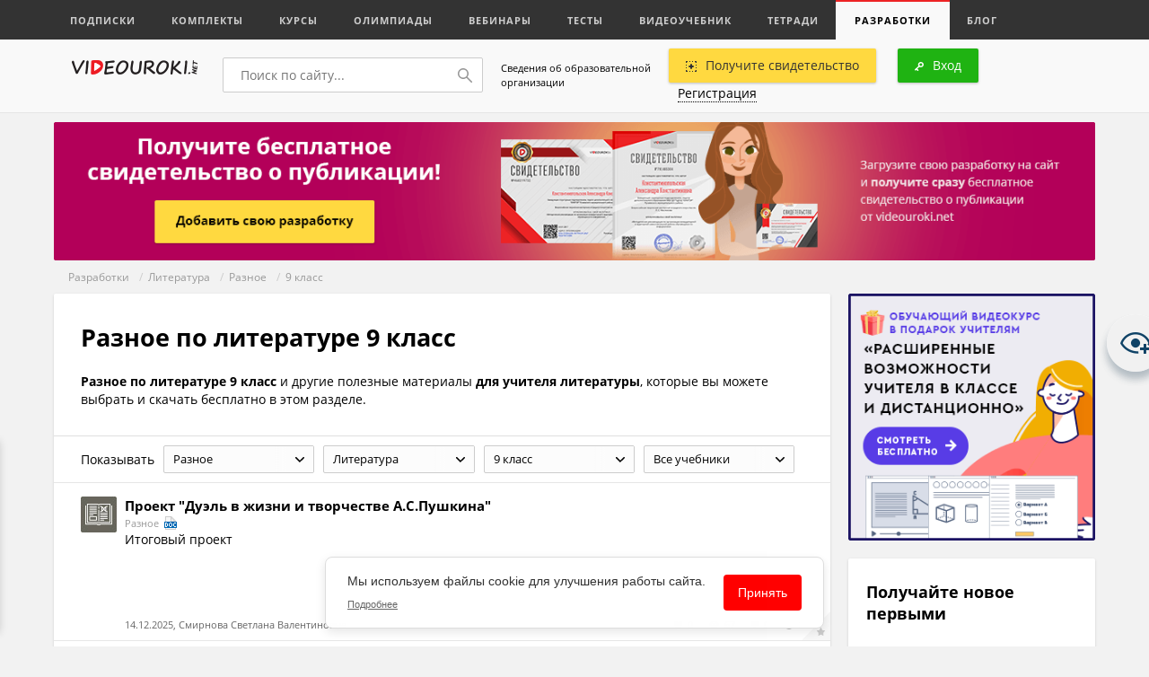

--- FILE ---
content_type: text/html; charset=UTF-8
request_url: https://videouroki.net/razrabotki/literatura/raznoe-12/9-class/
body_size: 21829
content:
<!DOCTYPE html>
<html lang="ru">
<head>
    <meta charset="UTF-8">
    <meta name="keywords" content="Разное, литературе, 9, класс, разработки, уроки, учителю">
<meta name="description" content="Разное по литературе 9 класс. Разное по литературе 9 класс и другие полезные материалы для учителя литературы, которые вы можете выбрать и скачать бесплатно в этом разделе.">    <meta name="yandex-verification" content="3e688ebd7412b547"/>
    <title>Разное по литературе 9 класс</title>    <meta name="viewport" content="width=device-width, initial-scale=1.0, user-scalable=no">
    <link rel="apple-touch-icon" sizes="180x180" href="/apple-touch-icon.png">
    <link rel="icon" type="image/png" sizes="32x32" href="/favicon-32x32.png">
    <link rel="icon" type="image/png" sizes="16x16" href="/favicon-16x16.png">
    <link rel="manifest" href="/manifest.json">
    <link rel="mask-icon" href="/safari-pinned-tab.svg" color="#ed1c24">
    <meta name="theme-color" content="#f9f9f9">
    <link href="/videouroki/res/bootstrap.grid.min.css" media="screen" rel="stylesheet" type="text/css">
<link href="/videouroki/css/global-new.css?2109" media="screen" rel="stylesheet" type="text/css">
<link href="/videouroki/webfonts/fonts.css" media="screen" rel="stylesheet" type="text/css">
<link href="/videouroki/css/font-awesome-4.7.0/css/font-awesome.min.css" media="screen" rel="stylesheet" type="text/css">
<link href="/videouroki/css/videouroki.css?20200423" media="screen" rel="stylesheet" type="text/css">
    <script src="/videouroki/res/jquery-2.2.3.min.js"></script>

<!--    <script charset="UTF-8" src="//cdn.sendpulse.com/js/push/98fd5639fa1e9e2ed3ea27a26066299d_1.js" async></script>-->

    <script defer src="/assets/videouroki/js/firebasejs/7.2.1/firebase-app.js"></script>
    <script defer src="/assets/videouroki/js/firebasejs/7.2.1/firebase-messaging.js"></script>
    <script defer src="/push.min.js?id=ece0279e2e6e9a9375651"></script>

    

    <style>
        .badge-count {
            background-color: #ed2325;
            border-radius: 11px;
            color: #fff !important;
            padding: 3px;
            width: 20px;
            height: 20px;
            text-align: center;
            font-size: .815em !important;
        }

        .badge-count-sum {
            position: absolute;
            right: 5px;
            top: -5px;
            background-color: #ed2325;
            border-radius: 11px;
            color: #fff !important;
            padding: 1px;
            width: 20px;
            height: 20px;
            text-align: center;
            font-size: .815em !important;
        }
        .badge-count-profile {
             background-color: #ed2325;
             border-radius: 11px;
             color: #fff !important;
             padding: 2px;
             width: 20px;
             height: 20px;
             text-align: center;
             font-size: .815em !important;
             float: right;
             right: 10px;
             position: absolute;
        }
    </style>
</head>
<body>
<!-- Google Tag Manager -->
<noscript><iframe src="//www.googletagmanager.com/ns.html?id=GTM-K4CKDT"
                  height="0" width="0" style="display:none;visibility:hidden"></iframe></noscript>
<script>(function(w,d,s,l,i){w[l]=w[l]||[];w[l].push({'gtm.start':
        new Date().getTime(),event:'gtm.js'});var f=d.getElementsByTagName(s)[0],
        j=d.createElement(s),dl=l!='dataLayer'?'&l='+l:'';j.async=true;j.src=
        '//www.googletagmanager.com/gtm.js?id='+i+dl;f.parentNode.insertBefore(j,f);
    })(window,document,'script','dataLayer','GTM-K4CKDT');</script>
<!-- End Google Tag Manager -->

<script type="text/javascript">
    function timer() {
        var obj = document.getElementById('input_t');
        if (!obj) {
            return;
        }

        obj.innerHTML--;
        if (obj.innerHTML <= 0) {
            $('#before_t').html('Ваша <a href="" target="_blank">ссылка для скачивания</a>');
            $('#after_t').html('');
            $('#input_t').html('');
            setTimeout(function () {
            }, 1000);
        }
        else {
            setTimeout(timer, 1000);
        }
    }

    setTimeout(timer, 1000);
</script>
<header>
    <div id="top">
        <div class="icon">
            <div></div>
            <span>Меню</span>
        </div>
            <a class="active responsive" href="#">Разработки</a>
    <div class="container">
        <div class="row perfect-scroll">
            <nav class="col-lg-16 col-md-16">
                                    <a href="/subscriptions/"                                             >Подписки</a>
                                    <a href="/catalog/"                                             >Комплекты</a>
                                    <a href="/course/"                                             >Курсы</a>
                                    <a href="/olymp/"                                             >Олимпиады</a>
                                    <a href="/webinar/"                                             >Вебинары</a>
                                    <a href="/tests/"                                             >Тесты</a>
                                    <a href="/video/"                                             >Видеоучебник</a>
                                    <a href="/et/"                                             >Тетради</a>
                                    <a href="/razrabotki/" class="active"                                            >Разработки</a>
                                    <a href="/blog/"                                             >Блог</a>
                            </nav>
            <!--<div class="col-lg-3 col-md-4">
        <a class="pull-right" href="blog.html#"><img src="/videouroki/images/ico/corona.svg" alt=""> Премиум–доступ</a>
    </div>-->
                    </div>
    </div>

    <style>
        header #top a span {
            /*background-color: #ed2325;*/
            width: 0;
            font-weight: 600;
            color: #999;
            text-transform: none !important;
            background-color: initial;
        }
        header #top a sup{
            font-size: 1em;
        }
        header #top a.active span {
            /*background-color: #ed2325;*/
            width: 0;
            font-weight: 600;
            color: #ed2325;
            text-transform: none !important;
            background-color: initial;
        }
    </style>
    </div>
    <div id="bot" class="logout">
        <div class="container" id="top_main_menu_content">
            <div class="row v-center">
                <div class="col-lg-3 col-md-8 col-sm-8 col-xs-16" style="margin-top: 3px">
                    <a href="/" id="logo"><img src="/videouroki/images/vu_logo1_2.png" alt=""></a>
                </div>
                <div class="col-lg-5 col-md-8 col-sm-8 col-xs-16">
                    <div class="search-wrp">
                        <form action="/search" method="get">
                            <input type="text" name="q" id="search" placeholder="Поиск по сайту...">
                            <button>
                                <svg width="16px" height="16px" viewBox="0 0 16 16">
                                    <path fillRule="evenodd"
                                          d="M 6-0C 9.31-0 12 2.68 12 6 12 7.39 11.52 8.66 10.73 9.67 10.73 9.67 15.78 14.72 15.78 14.72 15.93 14.86 16 15.06 16 15.25 16 15.44 15.93 15.63 15.78 15.78 15.63 15.93 15.44 16 15.25 16 15.06 16 14.87 15.93 14.72 15.78 14.72 15.78 9.67 10.73 9.67 10.73 8.66 11.52 7.39 12 6 12 2.69 12-0 9.31-0 6-0 2.68 2.69-0 6-0ZM 6 10.5C 8.48 10.5 10.5 8.48 10.5 6 10.5 3.52 8.48 1.5 6 1.5 3.52 1.5 1.5 3.52 1.5 6 1.5 8.48 3.52 10.5 6 10.5Z"/>
                                </svg>
                            </button>
                        </form>
                    </div>
                </div>
                <div class="col-lg-3 col-md-16 col-sm-16 col-xs-16" style="padding: 10px;font-size: .71em;">
                    <a href="/course/info/" style="color: #000">Сведения об образовательной организации</a>
                </div>
                <div class="col-lg-8 col-md-16 col-sm-16 col-xs-16">
                    <div class="pull-right profile">
                                    <a href="#" class="btn yellow open-login"><img src="/videouroki/images/ico/add.svg" alt="">Получите свидетельство</a>
    



                        <div class="btn green open-login"><img src="/videouroki/images/ico/key.svg" alt="">Вход</div>
<a href="#" class="open-register"><span class="brdr">Регистрация</span></a>
                    </div>
                </div>
            </div>
        </div>
    </div>
    </div>
</header>
<section id="main">
        
    
<section id="baner">
    <div class="container">
        <div class="row">
            <div class="col-xs-16">
                                    <a href="#" class="open-login">
                        <img src="/assets/videouroki/images/promo/vu_materials_bnr_small.png" class="w100" alt="">
                    </a>
                            </div>
        </div>
    </div>
</section>
<div class="path">
    <div class="container">
        <div class="row">
            <div class="col-xs-16">
                                
                                                                                            <a href="/razrabotki/">Разработки</a>
                                        
                
                                                                                                &nbsp;/&nbsp;
                                                <a href="/razrabotki/literatura/">Литература</a>
                                        
                
                                                                                                &nbsp;/&nbsp;
                                                <a href="/razrabotki/literatura/raznoe-12/">Разное</a>
                                        
                
                                                                                                &nbsp;/&nbsp;
                                                <a href="/razrabotki/literatura/9-class/">9 класс</a>
                                        
                            </div>
        </div>
    </div>
</div>
        
<div class="container" id="index">
    <div class="row">

        <div class="col-lg-12 col-md-16 " id="center">
                        <div class="wrp small__select">

                
                    <div class="row about">
                        <h1>
                            Разное по литературе 9 класс                        </h1>
                        
                        

                                                <p>
                            <strong>Разное по литературе 9 класс</strong> и другие 
                        полезные материалы <strong>для учителя литературы</strong>, которые вы можете выбрать и скачать бесплатно в этом разделе.                        </p>
                    </div>
                                                <div class="head block row v-center">
                    <p class="filter__show">Показывать</p>
                    <div class="select-wrp">
                        <div class="custom_select">
    <div id="current_option_class" class="current_option" data-value="">
        <span>
                            Разное            
        </span>
        <b><img src="/videouroki/images/ar_down.svg"></b>
    </div>
    <ul id="custom_options_class" class="perfect-scroll custom_options">
        <li data-value="0">
            <a href="/razrabotki/literatura/9-class/" data-method="put" data-remote="true"
               data-disable-with="Загрузка...">Все разработки</a></li>

                    <li data-value="1"
                            ><a href="/razrabotki/literatura/uroki-1/9-class/" data-method="put" data-remote="true"
                data-disable-with="Загрузка...">Уроки</a></li>

                    <li data-value="2"
                            ><a href="/razrabotki/literatura/test-2/9-class/" data-method="put" data-remote="true"
                data-disable-with="Загрузка...">Тесты</a></li>

                    <li data-value="3"
                            ><a href="/razrabotki/literatura/presentacii-3/9-class/" data-method="put" data-remote="true"
                data-disable-with="Загрузка...">Презентации</a></li>

                    <li data-value="4"
                            ><a href="/razrabotki/literatura/planirovanie-4/9-class/" data-method="put" data-remote="true"
                data-disable-with="Загрузка...">Планирование</a></li>

                    <li data-value="5"
                            ><a href="/razrabotki/literatura/meropriyatia-5/9-class/" data-method="put" data-remote="true"
                data-disable-with="Загрузка...">Мероприятия</a></li>

                    <li data-value="6"
                            ><a href="/razrabotki/literatura/videouroki-6/9-class/" data-method="put" data-remote="true"
                data-disable-with="Загрузка...">Видеоуроки</a></li>

                    <li data-value="7"
                            ><a href="/razrabotki/literatura/cabinet-7/9-class/" data-method="put" data-remote="true"
                data-disable-with="Загрузка...">Кабинет</a></li>

                    <li data-value="8"
                            ><a href="/razrabotki/literatura/ege-8/9-class/" data-method="put" data-remote="true"
                data-disable-with="Загрузка...">Подготовка к ЕГЭ</a></li>

                    <li data-value="9"
                            ><a href="/razrabotki/literatura/verification-9/9-class/" data-method="put" data-remote="true"
                data-disable-with="Загрузка...">Проверочные работы</a></li>

                    <li data-value="10"
                            ><a href="/razrabotki/literatura/workshops-10/9-class/" data-method="put" data-remote="true"
                data-disable-with="Загрузка...">Практикумы</a></li>

                    <li data-value="11"
                            ><a href="/razrabotki/literatura/oge-11/9-class/" data-method="put" data-remote="true"
                data-disable-with="Загрузка...">Подготовка к ОГЭ</a></li>

                    <li data-value="13"
                            ><a href="/razrabotki/literatura/facultativ-13/9-class/" data-method="put" data-remote="true"
                data-disable-with="Загрузка...">Факультативы</a></li>

                    <li data-value="14"
                            ><a href="/razrabotki/literatura/klassniy-14/9-class/" data-method="put" data-remote="true"
                data-disable-with="Загрузка...">Классные часы</a></li>

                    <li data-value="12"
                 class="active"             ><a href="/razrabotki/literatura/raznoe-12/9-class/" data-method="put" data-remote="true"
                data-disable-with="Загрузка...">Разное</a></li>

            </ul>
</div>
                    </div>
                    <div class="select-wrp">
                        <div class="custom_select">
    <div id="current_option_class" class="current_option" data-value="">
        <span>
                            Литература            
        </span>
        <b><img src="/videouroki/images/ar_down.svg"></b>
    </div>
    <ul id="custom_options_class" class="perfect-scroll custom_options custom_options_links long">
        <li data-value="0">
            <a href="/razrabotki/raznoe-12/9-class/" data-method="put" data-remote="true"
               data-disable-with="Загрузка...">Все предметы</a></li>
                    <li data-value="33"
                            ><a href="/razrabotki/algebra/raznoe-12/9-class/" data-method="put" data-remote="true"
                data-disable-with="Загрузка...">Алгебра</a></li>

                    <li data-value="6"
                            ><a href="/razrabotki/english/raznoe-12/9-class/" data-method="put" data-remote="true"
                data-disable-with="Загрузка...">Английский язык</a></li>

                    <li data-value="20"
                            ><a href="/razrabotki/astronomiya/raznoe-12/9-class/" data-method="put" data-remote="true"
                data-disable-with="Загрузка...">Астрономия</a></li>

                    <li data-value="8"
                            ><a href="/razrabotki/biologia/raznoe-12/9-class/" data-method="put" data-remote="true"
                data-disable-with="Загрузка...">Биология</a></li>

                    <li data-value="18"
                            ><a href="/razrabotki/vneurochka/raznoe-12/9-class/" data-method="put" data-remote="true"
                data-disable-with="Загрузка...">Внеурочка</a></li>

                    <li data-value="21"
                            ><a href="/razrabotki/vsemUchitelam/raznoe-12/9-class/" data-method="put" data-remote="true"
                data-disable-with="Загрузка...">Всем учителям</a></li>

                    <li data-value="36"
                            ><a href="/razrabotki/vsemirnaya-istoriya/raznoe-12/9-class/" data-method="put" data-remote="true"
                data-disable-with="Загрузка...">Всемирная история</a></li>

                    <li data-value="37"
                            ><a href="/razrabotki/vseobshchaya-istoriya/raznoe-12/9-class/" data-method="put" data-remote="true"
                data-disable-with="Загрузка...">Всеобщая история</a></li>

                    <li data-value="11"
                            ><a href="/razrabotki/geografiya/raznoe-12/9-class/" data-method="put" data-remote="true"
                data-disable-with="Загрузка...">География</a></li>

                    <li data-value="34"
                            ><a href="/razrabotki/geometria/raznoe-12/9-class/" data-method="put" data-remote="true"
                data-disable-with="Загрузка...">Геометрия</a></li>

                    <li data-value="22"
                            ><a href="/razrabotki/directoru/raznoe-12/9-class/" data-method="put" data-remote="true"
                data-disable-with="Загрузка...">Директору</a></li>

                    <li data-value="23"
                            ><a href="/razrabotki/doshkolnoeObrazovanie/raznoe-12/9-class/" data-method="put" data-remote="true"
                data-disable-with="Загрузка...">Дошкольное образование</a></li>

                    <li data-value="35"
                            ><a href="/razrabotki/estestvoznanie/raznoe-12/9-class/" data-method="put" data-remote="true"
                data-disable-with="Загрузка...">Естествознание</a></li>

                    <li data-value="24"
                            ><a href="/razrabotki/zavuchu/raznoe-12/9-class/" data-method="put" data-remote="true"
                data-disable-with="Загрузка...">Завучу</a></li>

                    <li data-value="15"
                            ><a href="/razrabotki/izo/raznoe-12/9-class/" data-method="put" data-remote="true"
                data-disable-with="Загрузка...">ИЗО</a></li>

                    <li data-value="1"
                            ><a href="/razrabotki/informatika/raznoe-12/9-class/" data-method="put" data-remote="true"
                data-disable-with="Загрузка...">Информатика</a></li>

                    <li data-value="44"
                            ><a href="/razrabotki/iskusstvo/raznoe-12/9-class/" data-method="put" data-remote="true"
                data-disable-with="Загрузка...">Искуcство</a></li>

                    <li data-value="50"
                            ><a href="/razrabotki/istoki/raznoe-12/9-class/" data-method="put" data-remote="true"
                data-disable-with="Загрузка...">Истоки</a></li>

                    <li data-value="7"
                            ><a href="/razrabotki/history/raznoe-12/9-class/" data-method="put" data-remote="true"
                data-disable-with="Загрузка...">История</a></li>

                    <li data-value="38"
                            ><a href="/razrabotki/istoriya-rossii/raznoe-12/9-class/" data-method="put" data-remote="true"
                data-disable-with="Загрузка...">История России</a></li>

                    <li data-value="25"
                            ><a href="/razrabotki/klassnomuRukovoditeliu/raznoe-12/9-class/" data-method="put" data-remote="true"
                data-disable-with="Загрузка...">Классному руководителю</a></li>

                    <li data-value="26"
                            ><a href="/razrabotki/corect/raznoe-12/9-class/" data-method="put" data-remote="true"
                data-disable-with="Загрузка...">Коррекционная школа</a></li>

                    <li data-value="10"
                 class="active"             ><a href="/razrabotki/literatura/raznoe-12/9-class/" data-method="put" data-remote="true"
                data-disable-with="Загрузка...">Литература</a></li>

                    <li data-value="27"
                            ><a href="/razrabotki/logopediya/raznoe-12/9-class/" data-method="put" data-remote="true"
                data-disable-with="Загрузка...">Логопедия</a></li>

                    <li data-value="2"
                            ><a href="/razrabotki/matematika/raznoe-12/9-class/" data-method="put" data-remote="true"
                data-disable-with="Загрузка...">Математика</a></li>

                    <li data-value="12"
                            ><a href="/razrabotki/muzika/raznoe-12/9-class/" data-method="put" data-remote="true"
                data-disable-with="Загрузка...">Музыка</a></li>

                    <li data-value="32"
                            ><a href="/razrabotki/mhk/raznoe-12/9-class/" data-method="put" data-remote="true"
                data-disable-with="Загрузка...">МХК</a></li>

                    <li data-value="17"
                            ><a href="/razrabotki/nachalniyeKlassi/raznoe-12/9-class/" data-method="put" data-remote="true"
                data-disable-with="Загрузка...">Начальные классы</a></li>

                    <li data-value="19"
                            ><a href="/razrabotki/nemeckiy/raznoe-12/9-class/" data-method="put" data-remote="true"
                data-disable-with="Загрузка...">Немецкий язык</a></li>

                    <li data-value="16"
                            ><a href="/razrabotki/obzh/raznoe-12/9-class/" data-method="put" data-remote="true"
                data-disable-with="Загрузка...">ОБЗР (ОБЖ)</a></li>

                    <li data-value="9"
                            ><a href="/razrabotki/obschestvoznanie/raznoe-12/9-class/" data-method="put" data-remote="true"
                data-disable-with="Загрузка...">Обществознание</a></li>

                    <li data-value="40"
                            ><a href="/razrabotki/okruzhayushchiy-mir/raznoe-12/9-class/" data-method="put" data-remote="true"
                data-disable-with="Загрузка...">Окружающий мир</a></li>

                    <li data-value="28"
                            ><a href="/razrabotki/ork/raznoe-12/9-class/" data-method="put" data-remote="true"
                data-disable-with="Загрузка...">ОРК</a></li>

                    <li data-value="46"
                            ><a href="/razrabotki/orkise/raznoe-12/9-class/" data-method="put" data-remote="true"
                data-disable-with="Загрузка...">ОРКиСЭ</a></li>

                    <li data-value="39"
                            ><a href="/razrabotki/pravo/raznoe-12/9-class/" data-method="put" data-remote="true"
                data-disable-with="Загрузка...">Право</a></li>

                    <li data-value="29"
                            ><a href="/razrabotki/prochee/raznoe-12/9-class/" data-method="put" data-remote="true"
                data-disable-with="Загрузка...">Прочее</a></li>

                    <li data-value="30"
                            ><a href="/razrabotki/psihologu/raznoe-12/9-class/" data-method="put" data-remote="true"
                data-disable-with="Загрузка...">Психологу</a></li>

                    <li data-value="49"
                            ><a href="/razrabotki/rodnoj-yazyk/raznoe-12/9-class/" data-method="put" data-remote="true"
                data-disable-with="Загрузка...">Родной язык и литература</a></li>

                    <li data-value="5"
                            ><a href="/razrabotki/russkiyYazik/raznoe-12/9-class/" data-method="put" data-remote="true"
                data-disable-with="Загрузка...">Русский язык</a></li>

                    <li data-value="13"
                            ><a href="/razrabotki/tehnologiya/raznoe-12/9-class/" data-method="put" data-remote="true"
                data-disable-with="Загрузка...">Технология девочки</a></li>

                    <li data-value="31"
                            ><a href="/razrabotki/tehnologiyaMalchiki/raznoe-12/9-class/" data-method="put" data-remote="true"
                data-disable-with="Загрузка...">Технология мальчики</a></li>

                    <li data-value="41"
                            ><a href="/razrabotki/tehnologiyaCommon/raznoe-12/9-class/" data-method="put" data-remote="true"
                data-disable-with="Загрузка...">Труд (технология)</a></li>

                    <li data-value="4"
                            ><a href="/razrabotki/fizika/raznoe-12/9-class/" data-method="put" data-remote="true"
                data-disable-with="Загрузка...">Физика</a></li>

                    <li data-value="14"
                            ><a href="/razrabotki/fizkultura/raznoe-12/9-class/" data-method="put" data-remote="true"
                data-disable-with="Загрузка...">Физкультура</a></li>

                    <li data-value="45"
                            ><a href="/razrabotki/finansovaya-gramotnost/raznoe-12/9-class/" data-method="put" data-remote="true"
                data-disable-with="Загрузка...">Финансовая грамотность</a></li>

                    <li data-value="47"
                            ><a href="/razrabotki/francuzskiy-yazyk/raznoe-12/9-class/" data-method="put" data-remote="true"
                data-disable-with="Загрузка...">Французский язык</a></li>

                    <li data-value="3"
                            ><a href="/razrabotki/himiya/raznoe-12/9-class/" data-method="put" data-remote="true"
                data-disable-with="Загрузка...">Химия</a></li>

                    <li data-value="48"
                            ><a href="/razrabotki/librarian/raznoe-12/9-class/" data-method="put" data-remote="true"
                data-disable-with="Загрузка...">Школьному библиотекарю</a></li>

                    <li data-value="43"
                            ><a href="/razrabotki/ekologiya/raznoe-12/9-class/" data-method="put" data-remote="true"
                data-disable-with="Загрузка...">Экология</a></li>

                    <li data-value="42"
                            ><a href="/razrabotki/ekonomika/raznoe-12/9-class/" data-method="put" data-remote="true"
                data-disable-with="Загрузка...">Экономика</a></li>

            </ul>
</div>
                    </div>
                    <div class="select-wrp">
                        <div class="custom_select">
    <div id="current_option_class" class="current_option" data-value="">
        <span>
                            9 класс                            
        </span>
        <b><img src="/videouroki/images/ar_down.svg"></b>
    </div>
    <ul id="custom_options_class" class="perfect-scroll custom_options">
        <li data-value="0">
            <a href="/razrabotki/literatura/raznoe-12/" data-method="put" data-remote="true"
               data-disable-with="Загрузка...">Все классы</a></li>

                    <li data-value="12"
                            ><a href="/razrabotki/literatura/raznoe-12/12-preschool/" data-method="put" data-remote="true"
                data-disable-with="Загрузка...">Дошкольникам</a></li>

                    <li data-value="1"
                            ><a href="/razrabotki/literatura/raznoe-12/1-class/" data-method="put" data-remote="true"
                data-disable-with="Загрузка...">1 класс</a></li>

                    <li data-value="2"
                            ><a href="/razrabotki/literatura/raznoe-12/2-class/" data-method="put" data-remote="true"
                data-disable-with="Загрузка...">2 класс</a></li>

                    <li data-value="3"
                            ><a href="/razrabotki/literatura/raznoe-12/3-class/" data-method="put" data-remote="true"
                data-disable-with="Загрузка...">3 класс</a></li>

                    <li data-value="4"
                            ><a href="/razrabotki/literatura/raznoe-12/4-class/" data-method="put" data-remote="true"
                data-disable-with="Загрузка...">4 класс</a></li>

                    <li data-value="5"
                            ><a href="/razrabotki/literatura/raznoe-12/5-class/" data-method="put" data-remote="true"
                data-disable-with="Загрузка...">5 класс</a></li>

                    <li data-value="6"
                            ><a href="/razrabotki/literatura/raznoe-12/6-class/" data-method="put" data-remote="true"
                data-disable-with="Загрузка...">6 класс</a></li>

                    <li data-value="7"
                            ><a href="/razrabotki/literatura/raznoe-12/7-class/" data-method="put" data-remote="true"
                data-disable-with="Загрузка...">7 класс</a></li>

                    <li data-value="8"
                            ><a href="/razrabotki/literatura/raznoe-12/8-class/" data-method="put" data-remote="true"
                data-disable-with="Загрузка...">8 класс</a></li>

                    <li data-value="9"
                 class="active"             ><a href="/razrabotki/literatura/raznoe-12/9-class/" data-method="put" data-remote="true"
                data-disable-with="Загрузка...">9 класс</a></li>

                    <li data-value="10"
                            ><a href="/razrabotki/literatura/raznoe-12/10-class/" data-method="put" data-remote="true"
                data-disable-with="Загрузка...">10 класс</a></li>

                    <li data-value="11"
                            ><a href="/razrabotki/literatura/raznoe-12/11-class/" data-method="put" data-remote="true"
                data-disable-with="Загрузка...">11 класс</a></li>

                    <li data-value="13"
                            ><a href="/razrabotki/literatura/raznoe-12/13-prochee/" data-method="put" data-remote="true"
                data-disable-with="Загрузка...">Прочее</a></li>

            </ul>
</div>
                    </div>

                    <p>
<div class="select-wrp">
    <div class="custom_select">
        <div id="current_option_class" class="current_option  " data-value="">
        <span>
                            Все учебники
            
        </span>
            <b><img src="/videouroki/images/ar_down.svg"></b>
        </div>
        <ul id="custom_options_class" class="perfect-scroll custom_options long">
            <li data-value="0">
                <a href="/razrabotki/literatura/raznoe-12/9-class/" data-method="put" data-remote="true"
                   data-disable-with="Загрузка...">Все учебники</a></li>

                            <li data-value="1151"
                                    >
                    <a href="/razrabotki/literatura/raznoe-12/9-class/?uc=1151"
                       data-method="put" data-remote="true"
                       data-disable-with="Загрузка..."
                       title="Литература 9 класс, Ланин Б.А., Устинова Л.Ю./ Под ред. Ланина Б.А., Москва : Вентана-Граф, 2019">Литература 9 класс, Ланин Б.А., Устинова Л.Ю./ Под ред. Ланина Б.А., Москва : Вентана-Граф, 2019                    </a>
                </li>

                            <li data-value="1152"
                                    >
                    <a href="/razrabotki/literatura/raznoe-12/9-class/?uc=1152"
                       data-method="put" data-remote="true"
                       data-disable-with="Загрузка..."
                       title="Литература 9 класс, Москвин Г.В., Пуряева Н.Н. и др., Москва : Вентана-Граф, 2017">Литература 9 класс, Москвин Г.В., Пуряева Н.Н. и др., Москва : Вентана-Граф, 2017                    </a>
                </li>

                            <li data-value="1153"
                                    >
                    <a href="/razrabotki/literatura/raznoe-12/9-class/?uc=1153"
                       data-method="put" data-remote="true"
                       data-disable-with="Загрузка..."
                       title="Литература 9 класс, Чертов В. Ф., Трубина Л.А. и др./ Под ред. Чертова В. Ф., Москва : Просвещение, 2019">Литература 9 класс, Чертов В. Ф., Трубина Л.А. и др./ Под ред. Чертова В. Ф., Москва : Просвещение, 2019                    </a>
                </li>

                            <li data-value="812"
                                    >
                    <a href="/razrabotki/literatura/raznoe-12/9-class/?uc=812"
                       data-method="put" data-remote="true"
                       data-disable-with="Загрузка..."
                       title="Литература. 6-9 классы. Древнерусская литература. Учебная хрестоматия. Пименова В.Н. М.: 2003. - 284 с.">Литература. 6-9 классы. Древнерусская литература. Учебная хрестоматия. Пименова В.Н. М.: 2003. - 284 с.                    </a>
                </li>

                            <li data-value="248"
                                    >
                    <a href="/razrabotki/literatura/raznoe-12/9-class/?uc=248"
                       data-method="put" data-remote="true"
                       data-disable-with="Загрузка..."
                       title="Литература. 9 класс. В 2 ч. Бунеев Р.Н., Бунеева Е.В., Чиндилова О.В. 3-е изд., перераб. - М.: 2015., Ч.1 - 304с.">Литература. 9 класс. В 2 ч. Бунеев Р.Н., Бунеева Е.В., Чиндилова О.В. 3-е изд., перераб. - М.: 2015., Ч.1 - 304с.                    </a>
                </li>

                            <li data-value="825"
                                    >
                    <a href="/razrabotki/literatura/raznoe-12/9-class/?uc=825"
                       data-method="put" data-remote="true"
                       data-disable-with="Загрузка..."
                       title="Литература. 9 класс. В мире литературы. Учебник-хрестоматия в 2 ч. Кутузов А.Г. и др. 8-е изд., стер. - М.: 2006; Ч.1 - 320с., Ч.2 - 320с.">Литература. 9 класс. В мире литературы. Учебник-хрестоматия в 2 ч. Кутузов А.Г. и др. 8-е изд., стер. - М.: 2006; Ч.1 - 320с., Ч.2 - 320с.                    </a>
                </li>

                            <li data-value="826"
                                    >
                    <a href="/razrabotki/literatura/raznoe-12/9-class/?uc=826"
                       data-method="put" data-remote="true"
                       data-disable-with="Загрузка..."
                       title="Литература. 9 класс. Учебник в 2 ч. Зинин С.А., Сахаров В.И., Чалмаев В.А. 7-е изд. - М.: 2012. Ч.1 - 344с., Ч.2 - 408с.">Литература. 9 класс. Учебник в 2 ч. Зинин С.А., Сахаров В.И., Чалмаев В.А. 7-е изд. - М.: 2012. Ч.1 - 344с., Ч.2 - 408с.                    </a>
                </li>

                            <li data-value="249"
                                    >
                    <a href="/razrabotki/literatura/raznoe-12/9-class/?uc=249"
                       data-method="put" data-remote="true"
                       data-disable-with="Загрузка..."
                       title="Литература. 9 класс. Учебник в 2 ч. Коровина В.Я. и др. 20-е изд. - М: 2013; Ч.1 - 399с., Ч.2 - 383с.">Литература. 9 класс. Учебник в 2 ч. Коровина В.Я. и др. 20-е изд. - М: 2013; Ч.1 - 399с., Ч.2 - 383с.                    </a>
                </li>

                            <li data-value="823"
                                    >
                    <a href="/razrabotki/literatura/raznoe-12/9-class/?uc=823"
                       data-method="put" data-remote="true"
                       data-disable-with="Загрузка..."
                       title="Литература. 9 класс. Учебник в 2 ч. Меркин Г.С., Меркин Б.Г. М.: 2011. Ч.1 - 344с., Ч.2 - 264с.">Литература. 9 класс. Учебник в 2 ч. Меркин Г.С., Меркин Б.Г. М.: 2011. Ч.1 - 344с., Ч.2 - 264с.                    </a>
                </li>

                            <li data-value="827"
                                    >
                    <a href="/razrabotki/literatura/raznoe-12/9-class/?uc=827"
                       data-method="put" data-remote="true"
                       data-disable-with="Загрузка..."
                       title="Литература. 9 класс. Учебник в 2 ч. Под ред. Беленького Г.И. М.: Ч.1 - 13-е изд., 2009, 368с.; Ч.2 - 11-е изд., 2010, 423с.">Литература. 9 класс. Учебник в 2 ч. Под ред. Беленького Г.И. М.: Ч.1 - 13-е изд., 2009, 368с.; Ч.2 - 11-е изд., 2010, 423с.                    </a>
                </li>

                            <li data-value="250"
                                    >
                    <a href="/razrabotki/literatura/raznoe-12/9-class/?uc=250"
                       data-method="put" data-remote="true"
                       data-disable-with="Загрузка..."
                       title="Литература. 9 класс. Учебник-хрестоматия в 2 ч. Курдюмова Т.Ф. и др. 15-е изд., стер. - М.: 2013; Ч.1 - 272с.">Литература. 9 класс. Учебник-хрестоматия в 2 ч. Курдюмова Т.Ф. и др. 15-е изд., стер. - М.: 2013; Ч.1 - 272с.                    </a>
                </li>

                            <li data-value="824"
                                    >
                    <a href="/razrabotki/literatura/raznoe-12/9-class/?uc=824"
                       data-method="put" data-remote="true"
                       data-disable-with="Загрузка..."
                       title="Литература. 9 класс. Учебник-хрестоматия, углубленное изучение. Ладыгина М.Б., Есин А.Б. и др. М.: 2014 - 544 с.">Литература. 9 класс. Учебник-хрестоматия, углубленное изучение. Ладыгина М.Б., Есин А.Б. и др. М.: 2014 - 544 с.                    </a>
                </li>

                    </ul>
    </div>
</div>
</p>                    
                </div>
                                                                            <div class="block row">
    <div class="col-sm-1 col-xs-16 thumb">
                    <img src="/videouroki/images/ico/type/raznoe-12.jpg" alt="">
            </div>
    <div class="col-sm-15 col-xs-16 pl0">
        <h3><a href="/razrabotki/proiekt-duel-v-zhizni-i-tvorchiestvie-a-s-pushkina.html">
                Проект "Дуэль в жизни и творчестве А.С.Пушкина"            </a>
        </h3>
        <h4>Разное <img src="/videouroki/images/ico/file/docx.png" alt=""></h4>
        <p>
            Итоговый проект        </p>
        <div class="info">14.12.2025, Смирнова Светлана Валентиновна            <div class="pull-right">
                <div class="num"><img src="/videouroki/images/like/like_gray.svg" alt="" width="12px"> 0</div>
                <div class="num"><img src="/videouroki/images/ico/viewed.svg" alt=""> 67</div>
                <div class="num"><img src="/videouroki/images/ico/comments.svg" alt=""> 0</div>
                <div class="num"><img src="/videouroki/images/ico/download.svg" alt=""> 0 </div>
            </div>
        </div>
    </div>
    
    <div id="fav_99813026" class="later">
        <a class="tooltips" href="/razrabotki/fav/proiekt-duel-v-zhizni-i-tvorchiestvie-a-s-pushkina/"
           data-method="put" data-remote="true" data-disable-with="...">
            <svg width="32px" height="32px" viewBox="0 0 32 32">
                <path class="triangle" fillrule="evenodd" d="M 32-0C 32-0 32 32 32 32 32 32-0 32-0 32-0 32 32-0 32-0Z"></path>
                <path class="star" fillrule="evenodd"
                      d="M 19.29 26.84C 20.1 26.44 21.5 25.73 21.5 25.73 21.5 25.73 22.87 26.42 23.75 26.85 23.46 26.71 24.48 27.47 24.39 26.42 24.3 25.41 24.15 23.79 24.15 23.79 24.15 23.79 25.16 22.6 25.78 21.86 25.52 22.17 26.5 21.33 25.59 21.15 24.66 20.96 23.01 20.83 23.01 20.83 23.01 20.83 22.35 19.22 21.86 18.33 22.09 18.74 21.61 17.41 21.12 18.31 20.64 19.2 19.93 20.84 19.93 20.84 19.93 20.84 18.33 20.97 17.4 21.16 17.76 21.09 16.55 21.12 17.17 21.84 17.79 22.58 18.84 23.8 18.84 23.8 18.84 23.8 18.7 25.43 18.61 26.44 18.63 26.17 18.29 27.34 19.29 26.84Z"></path>
            </svg>
            <span>Добавить эту разработку <br> в избранное</span></a>
    </div>

</div>                                            <div class="block row">
    <div class="col-sm-1 col-xs-16 thumb">
                    <img src="/videouroki/images/ico/type/raznoe-12.jpg" alt="">
            </div>
    <div class="col-sm-15 col-xs-16 pl0">
        <h3><a href="/razrabotki/produktivnyie-priiemy-kak-alghoritm-effiektivnykh-dieistvii-po-osvoieniiu-khudoz.html">
                Продуктивные приемы как алгоритм эффективных действий по освоению художественного произведения            </a>
        </h3>
        <h4>Разное <img src="/videouroki/images/ico/file/docx.png" alt=""></h4>
        <p>
            В работе рассмотрены продуктивные приемы как алгоритм эффективных действий по освоению художественного произведения на разных этапах урока литературы в 5-11 классах.        </p>
        <div class="info">08.08.2025, Грунина Галина Николаевна            <div class="pull-right">
                <div class="num"><img src="/videouroki/images/like/like_gray.svg" alt="" width="12px"> 0</div>
                <div class="num"><img src="/videouroki/images/ico/viewed.svg" alt=""> 97</div>
                <div class="num"><img src="/videouroki/images/ico/comments.svg" alt=""> 0</div>
                <div class="num"><img src="/videouroki/images/ico/download.svg" alt=""> 2 </div>
            </div>
        </div>
    </div>
    
    <div id="fav_99810703" class="later">
        <a class="tooltips" href="/razrabotki/fav/produktivnyie-priiemy-kak-alghoritm-effiektivnykh-dieistvii-po-osvoieniiu-khudoz/"
           data-method="put" data-remote="true" data-disable-with="...">
            <svg width="32px" height="32px" viewBox="0 0 32 32">
                <path class="triangle" fillrule="evenodd" d="M 32-0C 32-0 32 32 32 32 32 32-0 32-0 32-0 32 32-0 32-0Z"></path>
                <path class="star" fillrule="evenodd"
                      d="M 19.29 26.84C 20.1 26.44 21.5 25.73 21.5 25.73 21.5 25.73 22.87 26.42 23.75 26.85 23.46 26.71 24.48 27.47 24.39 26.42 24.3 25.41 24.15 23.79 24.15 23.79 24.15 23.79 25.16 22.6 25.78 21.86 25.52 22.17 26.5 21.33 25.59 21.15 24.66 20.96 23.01 20.83 23.01 20.83 23.01 20.83 22.35 19.22 21.86 18.33 22.09 18.74 21.61 17.41 21.12 18.31 20.64 19.2 19.93 20.84 19.93 20.84 19.93 20.84 18.33 20.97 17.4 21.16 17.76 21.09 16.55 21.12 17.17 21.84 17.79 22.58 18.84 23.8 18.84 23.8 18.84 23.8 18.7 25.43 18.61 26.44 18.63 26.17 18.29 27.34 19.29 26.84Z"></path>
            </svg>
            <span>Добавить эту разработку <br> в избранное</span></a>
    </div>

</div>                                            <div class="block row">
    <div class="col-sm-1 col-xs-16 thumb">
                    <img src="/videouroki/images/ico/type/raznoe-12.jpg" alt="">
            </div>
    <div class="col-sm-15 col-xs-16 pl0">
        <h3><a href="/razrabotki/essie-moio-khobbi.html">
                Эссе "Моё хобби"            </a>
        </h3>
        <h4>Разное <img src="/videouroki/images/ico/file/docx.png" alt=""></h4>
        <p>
                    </p>
        <div class="info">18.06.2025, Колесова Ольга Владимировна            <div class="pull-right">
                <div class="num"><img src="/videouroki/images/like/like_gray.svg" alt="" width="12px"> 0</div>
                <div class="num"><img src="/videouroki/images/ico/viewed.svg" alt=""> 201</div>
                <div class="num"><img src="/videouroki/images/ico/comments.svg" alt=""> 0</div>
                <div class="num"><img src="/videouroki/images/ico/download.svg" alt=""> 0 </div>
            </div>
        </div>
    </div>
    
    <div id="fav_99810301" class="later">
        <a class="tooltips" href="/razrabotki/fav/essie-moio-khobbi/"
           data-method="put" data-remote="true" data-disable-with="...">
            <svg width="32px" height="32px" viewBox="0 0 32 32">
                <path class="triangle" fillrule="evenodd" d="M 32-0C 32-0 32 32 32 32 32 32-0 32-0 32-0 32 32-0 32-0Z"></path>
                <path class="star" fillrule="evenodd"
                      d="M 19.29 26.84C 20.1 26.44 21.5 25.73 21.5 25.73 21.5 25.73 22.87 26.42 23.75 26.85 23.46 26.71 24.48 27.47 24.39 26.42 24.3 25.41 24.15 23.79 24.15 23.79 24.15 23.79 25.16 22.6 25.78 21.86 25.52 22.17 26.5 21.33 25.59 21.15 24.66 20.96 23.01 20.83 23.01 20.83 23.01 20.83 22.35 19.22 21.86 18.33 22.09 18.74 21.61 17.41 21.12 18.31 20.64 19.2 19.93 20.84 19.93 20.84 19.93 20.84 18.33 20.97 17.4 21.16 17.76 21.09 16.55 21.12 17.17 21.84 17.79 22.58 18.84 23.8 18.84 23.8 18.84 23.8 18.7 25.43 18.61 26.44 18.63 26.17 18.29 27.34 19.29 26.84Z"></path>
            </svg>
            <span>Добавить эту разработку <br> в избранное</span></a>
    </div>

</div>                                            <div class="block row">
    <div class="col-sm-1 col-xs-16 thumb">
                    <img src="/videouroki/images/ico/type/raznoe-12.jpg" alt="">
            </div>
    <div class="col-sm-15 col-xs-16 pl0">
        <h3><a href="/razrabotki/etot-nieizviestnyi-fonvizin-viktorina-dlia-8-9-klassa.html">
                "Этот неизвестный Фонвизин" (викторина для 8-9 класса)            </a>
        </h3>
        <h4>Разное <img src="/videouroki/images/ico/file/docx.png" alt=""></h4>
        <p>
            <span title="Данная викторина предназначена для проведения после просмотра видео урока по теме. Ответы выделены курсивом и другим цветом. Ученики смогут закрепить новый материал и проверить свои знания в игровой форме.">Данная викторина предназначена для проведения после просмотра видео урока по теме. Ответы выделены курсивом и другим цветом. Ученики смогут закрепить новый материал и проверить...</span>        </p>
        <div class="info">25.04.2025, Бичевая Ирина Александровна            <div class="pull-right">
                <div class="num"><img src="/videouroki/images/like/like_gray.svg" alt="" width="12px"> 0</div>
                <div class="num"><img src="/videouroki/images/ico/viewed.svg" alt=""> 166</div>
                <div class="num"><img src="/videouroki/images/ico/comments.svg" alt=""> 0</div>
                <div class="num"><img src="/videouroki/images/ico/download.svg" alt=""> 0 </div>
            </div>
        </div>
    </div>
    
    <div id="fav_99809108" class="later">
        <a class="tooltips" href="/razrabotki/fav/etot-nieizviestnyi-fonvizin-viktorina-dlia-8-9-klassa/"
           data-method="put" data-remote="true" data-disable-with="...">
            <svg width="32px" height="32px" viewBox="0 0 32 32">
                <path class="triangle" fillrule="evenodd" d="M 32-0C 32-0 32 32 32 32 32 32-0 32-0 32-0 32 32-0 32-0Z"></path>
                <path class="star" fillrule="evenodd"
                      d="M 19.29 26.84C 20.1 26.44 21.5 25.73 21.5 25.73 21.5 25.73 22.87 26.42 23.75 26.85 23.46 26.71 24.48 27.47 24.39 26.42 24.3 25.41 24.15 23.79 24.15 23.79 24.15 23.79 25.16 22.6 25.78 21.86 25.52 22.17 26.5 21.33 25.59 21.15 24.66 20.96 23.01 20.83 23.01 20.83 23.01 20.83 22.35 19.22 21.86 18.33 22.09 18.74 21.61 17.41 21.12 18.31 20.64 19.2 19.93 20.84 19.93 20.84 19.93 20.84 18.33 20.97 17.4 21.16 17.76 21.09 16.55 21.12 17.17 21.84 17.79 22.58 18.84 23.8 18.84 23.8 18.84 23.8 18.7 25.43 18.61 26.44 18.63 26.17 18.29 27.34 19.29 26.84Z"></path>
            </svg>
            <span>Добавить эту разработку <br> в избранное</span></a>
    </div>

</div>                                            <div class="block row">
    <div class="col-sm-1 col-xs-16 thumb">
                    <img src="/videouroki/images/ico/type/raznoe-12.jpg" alt="">
            </div>
    <div class="col-sm-15 col-xs-16 pl0">
        <h3><a href="/razrabotki/stsienarii-spiektaklia-dlia-drakruzhka-ekzamien-mitrofana-po-motivam-komiedii-d-.html">
                Сценарий спектакля для дракружка "Экзамен Митрофана" ( по мотивам комедии Д. Фонвизина "Недоросль"            </a>
        </h3>
        <h4>Разное <img src="/videouroki/images/ico/file/docx.png" alt=""></h4>
        <p>
            Разработка представляет собой инсценировку по мотивам комедии Д. Фонвизина "Недоросль"        </p>
        <div class="info">02.12.2024, Борисова Лариса Викторовна            <div class="pull-right">
                <div class="num"><img src="/videouroki/images/like/like_gray.svg" alt="" width="12px"> 0</div>
                <div class="num"><img src="/videouroki/images/ico/viewed.svg" alt=""> 712</div>
                <div class="num"><img src="/videouroki/images/ico/comments.svg" alt=""> 0</div>
                <div class="num"><img src="/videouroki/images/ico/download.svg" alt=""> 17 </div>
            </div>
        </div>
    </div>
    
    <div id="fav_99805712" class="later">
        <a class="tooltips" href="/razrabotki/fav/stsienarii-spiektaklia-dlia-drakruzhka-ekzamien-mitrofana-po-motivam-komiedii-d-/"
           data-method="put" data-remote="true" data-disable-with="...">
            <svg width="32px" height="32px" viewBox="0 0 32 32">
                <path class="triangle" fillrule="evenodd" d="M 32-0C 32-0 32 32 32 32 32 32-0 32-0 32-0 32 32-0 32-0Z"></path>
                <path class="star" fillrule="evenodd"
                      d="M 19.29 26.84C 20.1 26.44 21.5 25.73 21.5 25.73 21.5 25.73 22.87 26.42 23.75 26.85 23.46 26.71 24.48 27.47 24.39 26.42 24.3 25.41 24.15 23.79 24.15 23.79 24.15 23.79 25.16 22.6 25.78 21.86 25.52 22.17 26.5 21.33 25.59 21.15 24.66 20.96 23.01 20.83 23.01 20.83 23.01 20.83 22.35 19.22 21.86 18.33 22.09 18.74 21.61 17.41 21.12 18.31 20.64 19.2 19.93 20.84 19.93 20.84 19.93 20.84 18.33 20.97 17.4 21.16 17.76 21.09 16.55 21.12 17.17 21.84 17.79 22.58 18.84 23.8 18.84 23.8 18.84 23.8 18.7 25.43 18.61 26.44 18.63 26.17 18.29 27.34 19.29 26.84Z"></path>
            </svg>
            <span>Добавить эту разработку <br> в избранное</span></a>
    </div>

</div>                                            <div class="block row">
    <div class="col-sm-1 col-xs-16 thumb">
                    <img src="/videouroki/images/ico/type/raznoe-12.jpg" alt="">
            </div>
    <div class="col-sm-15 col-xs-16 pl0">
        <h3><a href="/razrabotki/podghotovka-k-oge-po-litieraturie-roman-a-s-pushkina-kapitanskaia-dochka.html">
                Подготовка к ОГЭ по литературе. Роман А.С. Пушкина "Капитанская дочка"            </a>
        </h3>
        <h4>Разное <img src="/videouroki/images/ico/file/docx.png" alt=""></h4>
        <p>
            Подготовка к ОГЭ по литературе. Теория.        </p>
        <div class="info">16.10.2024, Чикалина Наталья Анатольевна            <div class="pull-right">
                <div class="num"><img src="/videouroki/images/like/like_gray.svg" alt="" width="12px"> 0</div>
                <div class="num"><img src="/videouroki/images/ico/viewed.svg" alt=""> 499</div>
                <div class="num"><img src="/videouroki/images/ico/comments.svg" alt=""> 0</div>
                <div class="num"><img src="/videouroki/images/ico/download.svg" alt=""> 9 </div>
            </div>
        </div>
    </div>
    
    <div id="fav_99804444" class="later">
        <a class="tooltips" href="/razrabotki/fav/podghotovka-k-oge-po-litieraturie-roman-a-s-pushkina-kapitanskaia-dochka/"
           data-method="put" data-remote="true" data-disable-with="...">
            <svg width="32px" height="32px" viewBox="0 0 32 32">
                <path class="triangle" fillrule="evenodd" d="M 32-0C 32-0 32 32 32 32 32 32-0 32-0 32-0 32 32-0 32-0Z"></path>
                <path class="star" fillrule="evenodd"
                      d="M 19.29 26.84C 20.1 26.44 21.5 25.73 21.5 25.73 21.5 25.73 22.87 26.42 23.75 26.85 23.46 26.71 24.48 27.47 24.39 26.42 24.3 25.41 24.15 23.79 24.15 23.79 24.15 23.79 25.16 22.6 25.78 21.86 25.52 22.17 26.5 21.33 25.59 21.15 24.66 20.96 23.01 20.83 23.01 20.83 23.01 20.83 22.35 19.22 21.86 18.33 22.09 18.74 21.61 17.41 21.12 18.31 20.64 19.2 19.93 20.84 19.93 20.84 19.93 20.84 18.33 20.97 17.4 21.16 17.76 21.09 16.55 21.12 17.17 21.84 17.79 22.58 18.84 23.8 18.84 23.8 18.84 23.8 18.7 25.43 18.61 26.44 18.63 26.17 18.29 27.34 19.29 26.84Z"></path>
            </svg>
            <span>Добавить эту разработку <br> в избранное</span></a>
    </div>

</div>                                            <div class="block row">
    <div class="col-sm-1 col-xs-16 thumb">
                    <img src="/videouroki/images/ico/type/raznoe-12.jpg" alt="">
            </div>
    <div class="col-sm-15 col-xs-16 pl0">
        <h3><a href="/razrabotki/proiekt-po-litieraturie-sozdaniie-buklieta-kak-intierniet-riesursy-vliiaiut-na-i.html">
                <span title="Проект по литературе "Создание буклета "Как интернет-ресурсы влияют на язык подростков" для повышения уровня культуры речи школьников 8-9 классов"">Проект по литературе "Создание буклета "Как интернет-ресурсы влияют на язык подростков" для повышения уровня культуры...</span>            </a>
        </h3>
        <h4>Разное <img src="/videouroki/images/ico/file/docx.png" alt=""></h4>
        <p>
                    </p>
        <div class="info">05.06.2024, Кальницкая Евгения Сергеевна            <div class="pull-right">
                <div class="num"><img src="/videouroki/images/like/like_gray.svg" alt="" width="12px"> 0</div>
                <div class="num"><img src="/videouroki/images/ico/viewed.svg" alt=""> 650</div>
                <div class="num"><img src="/videouroki/images/ico/comments.svg" alt=""> 0</div>
                <div class="num"><img src="/videouroki/images/ico/download.svg" alt=""> 5 </div>
            </div>
        </div>
    </div>
    
    <div id="fav_99801903" class="later">
        <a class="tooltips" href="/razrabotki/fav/proiekt-po-litieraturie-sozdaniie-buklieta-kak-intierniet-riesursy-vliiaiut-na-i/"
           data-method="put" data-remote="true" data-disable-with="...">
            <svg width="32px" height="32px" viewBox="0 0 32 32">
                <path class="triangle" fillrule="evenodd" d="M 32-0C 32-0 32 32 32 32 32 32-0 32-0 32-0 32 32-0 32-0Z"></path>
                <path class="star" fillrule="evenodd"
                      d="M 19.29 26.84C 20.1 26.44 21.5 25.73 21.5 25.73 21.5 25.73 22.87 26.42 23.75 26.85 23.46 26.71 24.48 27.47 24.39 26.42 24.3 25.41 24.15 23.79 24.15 23.79 24.15 23.79 25.16 22.6 25.78 21.86 25.52 22.17 26.5 21.33 25.59 21.15 24.66 20.96 23.01 20.83 23.01 20.83 23.01 20.83 22.35 19.22 21.86 18.33 22.09 18.74 21.61 17.41 21.12 18.31 20.64 19.2 19.93 20.84 19.93 20.84 19.93 20.84 18.33 20.97 17.4 21.16 17.76 21.09 16.55 21.12 17.17 21.84 17.79 22.58 18.84 23.8 18.84 23.8 18.84 23.8 18.7 25.43 18.61 26.44 18.63 26.17 18.29 27.34 19.29 26.84Z"></path>
            </svg>
            <span>Добавить эту разработку <br> в избранное</span></a>
    </div>

</div>                                            <div class="block row">
    <div class="col-sm-1 col-xs-16 thumb">
                    <img src="/videouroki/images/ico/type/raznoe-12.jpg" alt="">
            </div>
    <div class="col-sm-15 col-xs-16 pl0">
        <h3><a href="/razrabotki/rabochii-list-po-poviesti-biednaia-liza.html">
                Рабочий лист по повести "Бедная Лиза"            </a>
        </h3>
        <h4>Разное <img src="/videouroki/images/ico/file/pdf.png" alt=""></h4>
        <p>
            <span title="В основе повести «Бедная Лиза» Карамзина – история несчастной любви крестьянки к дворянину.. С целью ознакомления с сюжетом и героями произведения предлагаем прочитать краткое содержание «Бедной Лизы».">В основе повести «Бедная Лиза» Карамзина – история несчастной любви крестьянки к дворянину.. С целью ознакомления с сюжетом и героями произведения предлагаем прочитать краткое...</span>        </p>
        <div class="info">16.01.2024, Теляшова Екатерина Владимировна            <div class="pull-right">
                <div class="num"><img src="/videouroki/images/like/like_gray.svg" alt="" width="12px"> 0</div>
                <div class="num"><img src="/videouroki/images/ico/viewed.svg" alt=""> 2276</div>
                <div class="num"><img src="/videouroki/images/ico/comments.svg" alt=""> 0</div>
                <div class="num"><img src="/videouroki/images/ico/download.svg" alt=""> 279 </div>
            </div>
        </div>
    </div>
    
    <div id="fav_99797995" class="later">
        <a class="tooltips" href="/razrabotki/fav/rabochii-list-po-poviesti-biednaia-liza/"
           data-method="put" data-remote="true" data-disable-with="...">
            <svg width="32px" height="32px" viewBox="0 0 32 32">
                <path class="triangle" fillrule="evenodd" d="M 32-0C 32-0 32 32 32 32 32 32-0 32-0 32-0 32 32-0 32-0Z"></path>
                <path class="star" fillrule="evenodd"
                      d="M 19.29 26.84C 20.1 26.44 21.5 25.73 21.5 25.73 21.5 25.73 22.87 26.42 23.75 26.85 23.46 26.71 24.48 27.47 24.39 26.42 24.3 25.41 24.15 23.79 24.15 23.79 24.15 23.79 25.16 22.6 25.78 21.86 25.52 22.17 26.5 21.33 25.59 21.15 24.66 20.96 23.01 20.83 23.01 20.83 23.01 20.83 22.35 19.22 21.86 18.33 22.09 18.74 21.61 17.41 21.12 18.31 20.64 19.2 19.93 20.84 19.93 20.84 19.93 20.84 18.33 20.97 17.4 21.16 17.76 21.09 16.55 21.12 17.17 21.84 17.79 22.58 18.84 23.8 18.84 23.8 18.84 23.8 18.7 25.43 18.61 26.44 18.63 26.17 18.29 27.34 19.29 26.84Z"></path>
            </svg>
            <span>Добавить эту разработку <br> в избранное</span></a>
    </div>

</div>                                            <div class="block row">
    <div class="col-sm-1 col-xs-16 thumb">
                    <img src="/videouroki/images/ico/type/raznoe-12.jpg" alt="">
            </div>
    <div class="col-sm-15 col-xs-16 pl0">
        <h3><a href="/razrabotki/proiekt-po-litieraturie-sozdaniie-slovaria-toponimov-k-slovu-o-polku-igorievie.html">
                Проект по литературе "СОЗДАНИЕ СЛОВАРЯ ТОПОНИМОВ  К "СЛОВУ О ПОЛКУ ИГОРЕВЕ"            </a>
        </h3>
        <h4>Разное <img src="/videouroki/images/ico/file/docx.png" alt=""></h4>
        <p>
                    </p>
        <div class="info">08.01.2024, Кальницкая Евгения Сергеевна            <div class="pull-right">
                <div class="num"><img src="/videouroki/images/like/like_gray.svg" alt="" width="12px"> 0</div>
                <div class="num"><img src="/videouroki/images/ico/viewed.svg" alt=""> 1012</div>
                <div class="num"><img src="/videouroki/images/ico/comments.svg" alt=""> 0</div>
                <div class="num"><img src="/videouroki/images/ico/download.svg" alt=""> 10 </div>
            </div>
        </div>
    </div>
    
    <div id="fav_99797758" class="later">
        <a class="tooltips" href="/razrabotki/fav/proiekt-po-litieraturie-sozdaniie-slovaria-toponimov-k-slovu-o-polku-igorievie/"
           data-method="put" data-remote="true" data-disable-with="...">
            <svg width="32px" height="32px" viewBox="0 0 32 32">
                <path class="triangle" fillrule="evenodd" d="M 32-0C 32-0 32 32 32 32 32 32-0 32-0 32-0 32 32-0 32-0Z"></path>
                <path class="star" fillrule="evenodd"
                      d="M 19.29 26.84C 20.1 26.44 21.5 25.73 21.5 25.73 21.5 25.73 22.87 26.42 23.75 26.85 23.46 26.71 24.48 27.47 24.39 26.42 24.3 25.41 24.15 23.79 24.15 23.79 24.15 23.79 25.16 22.6 25.78 21.86 25.52 22.17 26.5 21.33 25.59 21.15 24.66 20.96 23.01 20.83 23.01 20.83 23.01 20.83 22.35 19.22 21.86 18.33 22.09 18.74 21.61 17.41 21.12 18.31 20.64 19.2 19.93 20.84 19.93 20.84 19.93 20.84 18.33 20.97 17.4 21.16 17.76 21.09 16.55 21.12 17.17 21.84 17.79 22.58 18.84 23.8 18.84 23.8 18.84 23.8 18.7 25.43 18.61 26.44 18.63 26.17 18.29 27.34 19.29 26.84Z"></path>
            </svg>
            <span>Добавить эту разработку <br> в избранное</span></a>
    </div>

</div>                                            <div class="block row">
    <div class="col-sm-1 col-xs-16 thumb">
                    <img src="/videouroki/images/ico/type/raznoe-12.jpg" alt="">
            </div>
    <div class="col-sm-15 col-xs-16 pl0">
        <h3><a href="/razrabotki/konkursnoie-sochinieniie-chitaiushchaia-siem-ia-chitaiushchaia-srana.html">
                Конкурсное сочинение "Читающая семья - читающая срана"            </a>
        </h3>
        <h4>Разное <img src="/videouroki/images/ico/file/docx.png" alt=""></h4>
        <p>
                    </p>
        <div class="info">08.01.2024, Кальницкая Евгения Сергеевна            <div class="pull-right">
                <div class="num"><img src="/videouroki/images/like/like_gray.svg" alt="" width="12px"> 0</div>
                <div class="num"><img src="/videouroki/images/ico/viewed.svg" alt=""> 307</div>
                <div class="num"><img src="/videouroki/images/ico/comments.svg" alt=""> 0</div>
                <div class="num"><img src="/videouroki/images/ico/download.svg" alt=""> 1 </div>
            </div>
        </div>
    </div>
    
    <div id="fav_99797756" class="later">
        <a class="tooltips" href="/razrabotki/fav/konkursnoie-sochinieniie-chitaiushchaia-siem-ia-chitaiushchaia-srana/"
           data-method="put" data-remote="true" data-disable-with="...">
            <svg width="32px" height="32px" viewBox="0 0 32 32">
                <path class="triangle" fillrule="evenodd" d="M 32-0C 32-0 32 32 32 32 32 32-0 32-0 32-0 32 32-0 32-0Z"></path>
                <path class="star" fillrule="evenodd"
                      d="M 19.29 26.84C 20.1 26.44 21.5 25.73 21.5 25.73 21.5 25.73 22.87 26.42 23.75 26.85 23.46 26.71 24.48 27.47 24.39 26.42 24.3 25.41 24.15 23.79 24.15 23.79 24.15 23.79 25.16 22.6 25.78 21.86 25.52 22.17 26.5 21.33 25.59 21.15 24.66 20.96 23.01 20.83 23.01 20.83 23.01 20.83 22.35 19.22 21.86 18.33 22.09 18.74 21.61 17.41 21.12 18.31 20.64 19.2 19.93 20.84 19.93 20.84 19.93 20.84 18.33 20.97 17.4 21.16 17.76 21.09 16.55 21.12 17.17 21.84 17.79 22.58 18.84 23.8 18.84 23.8 18.84 23.8 18.7 25.43 18.61 26.44 18.63 26.17 18.29 27.34 19.29 26.84Z"></path>
            </svg>
            <span>Добавить эту разработку <br> в избранное</span></a>
    </div>

</div>                                        <div class="block row reset-hover"></div>
                
            </div>

            
<div class="pager">
            <!-- Previous page link -->
                    <a href="#" id="to-begin">В начало</a>
            <a href="#" id="arr-prev" class="arrow disabled">
                <svg width="9px" height="16px" viewBox="0 0 9 16">
                    <path fillrule="evenodd"
                          d="M-0.01 8C-0.01 8 7.05 0.37 7.05 0.37 7.49-0.11 8.21-0.11 8.65 0.37 9.09 0.84 9.09 1.62 8.65 2.1 8.65 2.1 3.19 8 3.19 8 3.19 8 8.65 13.91 8.65 13.91 9.09 14.38 9.09 15.16 8.65 15.64 8.21 16.12 7.49 16.12 7.05 15.64 7.05 15.64-0.01 8-0.01 8Z"></path>
                </svg>
            </a>
                <!-- Numbered page links -->
                    
                <a href="" class="page active">1</a>
                                
                <a data-disable-with="..." class="page" data-method="put" data-remote="true" href="/razrabotki/literatura/raznoe-12/9-class/2/">
                    2                </a>

                                
                <a data-disable-with="..." class="page" data-method="put" data-remote="true" href="/razrabotki/literatura/raznoe-12/9-class/3/">
                    3                </a>

                                
                <a data-disable-with="..." class="page" data-method="put" data-remote="true" href="/razrabotki/literatura/raznoe-12/9-class/4/">
                    4                </a>

                                
                <a data-disable-with="..." class="page" data-method="put" data-remote="true" href="/razrabotki/literatura/raznoe-12/9-class/5/">
                    5                </a>

                                
                <a data-disable-with="..." class="page" data-method="put" data-remote="true" href="/razrabotki/literatura/raznoe-12/9-class/6/">
                    6                </a>

                                
                <a data-disable-with="..." class="page" data-method="put" data-remote="true" href="/razrabotki/literatura/raznoe-12/9-class/7/">
                    7                </a>

                                
                <a data-disable-with="..." class="page" data-method="put" data-remote="true" href="/razrabotki/literatura/raznoe-12/9-class/8/">
                    8                </a>

                                
                <a data-disable-with="..." class="page" data-method="put" data-remote="true" href="/razrabotki/literatura/raznoe-12/9-class/9/">
                    9                </a>

                    
        <!-- Next page link -->
                    <a data-disable-with="..." data-method="put" data-remote="true" href="/razrabotki/literatura/raznoe-12/9-class/2/" id="arr-next" class="arrow">
                <svg width="9px" height="16px" viewBox="0 0 9 16">
                    <path class="arrow" fillrule="evenodd"
                          d="M 9.01 8C 9.01 8 1.93 15.63 1.93 15.63 1.49 16.11 0.77 16.11 0.33 15.63-0.12 15.15-0.12 14.38 0.33 13.9 0.33 13.9 5.8 8 5.8 8 5.8 8 0.33 2.09 0.33 2.09-0.12 1.61-0.12 0.84 0.33 0.36 0.77-0.12 1.49-0.12 1.93 0.36 1.93 0.36 9.01 8 9.01 8Z">
                    </path>
                </svg>
            </a>
        
    </div>        </div>
        <aside class="col-lg-4 col-md-12 col-md-offset-4 col-lg-offset-0" id="right">
                
<!--<a target="_blank" style="margin-bottom: 20px;" href="https://videouroki.net/subscriptions/pomkp/?utm_source=videouroki&utm_medium=banner&utm_campaign=vr3&utm_content=freecomplect&utm_term=20210929pomkp">-->
<!--    <img src="https://fsd.videouroki.net/ro2/2021/10/pro/20211012_vr3-pomkp2.png" title="Получите 12 видеоуроков для повышения мотивации школьников к учёбе">-->
<!--</a>-->
<a target="_blank" style="margin-bottom: 20px;" href="/look/kvu2022/index.html?utm_source=videouroki&utm_medium=banner&utm_campaign=vr3&utm_content=freecomplect&utm_term=20220830kvu2">
    <img src="https://fsd.videouroki.net/ro2/2022/08/pro/20220830_vr3-videocourse1-2.png" title="Узнайте о технологиях, которые расширят возможности учителя и помогут организовать эффективный учебный процесс ">
</a>

<div class="wrp best">
    <h2>Получайте новое первыми</h2>
    <div class="">
        <a class="socialImg" target="_blank" href="https://www.youtube.com/user/videourokinet" style="width: 42px;">
            <img border="0" src="/videouroki/images/ico/icons-socials-block/icon-soc-yt.png" title="Ютуб">
        </a>
        <a class="socialImg" target="_blank" href="https://vk.com/compedu_videouroki" style="width: 42px;">
            <img border="0" src="/videouroki/images/ico/icons-socials-block/icon-soc-vk.png" title="Вконтакте">
        </a>
<!--        <a class="socialImg" target="_blank" href="https://www.facebook.com/videouroki.net" style="width: 42px;">-->
<!--            <img border="0" src="/videouroki/images/ico/icons-socials-block/icon-soc-fb.png" title="Фэйсбук">-->
<!--        </a>-->
        <a class="socialImg" target="_blank" href="https://zen.yandex.ru/id/5ec1300972423a6de38c5b7c" style="width: 42px;">
            <img border="0" src="/videouroki/images/ico/icons-socials-block/icon-soc-dz.png" title="Яндекс Дзен">
        </a>
<!--        <a class="socialImg" target="_blank" href="https://www.instagram.com/videouroki_net/" style="width: 42px;">-->
<!--            <img border="0" src="/videouroki/images/ico/icons-socials-block/icon-soc-in.png" title="Инстаграмм">-->
<!--        </a>-->
        <a class="socialImg" target="_blank" href="https://t.me/+V0UBzYO7GPSYIqmQ" style="width: 42px;">
            <img border="0" src="/videouroki/images/ico/icons-socials-block/icon-soc-tg.png" title="Телеграмм">
        </a>
        <a class="socialImg" target="_blank" href="https://ok.ru/videourokinet" style="width: 42px;">
            <img border="0" src="/videouroki/images/ico/icons-socials-block/icon-soc-ok.png" title="Одноклассники">
        </a>
<!--        <a class="socialImg" target="_blank" href="https://twitter.com/videouroki_net" style="width: 42px;">-->
<!--            <img border="0" src="/videouroki/images/ico/icons-socials-block/icon-soc-tw.png" title="Твиттер">-->
<!--            <img border="0" src="https://fsd.videouroki.net/ro2/2023/12/img/20231228_icon-soc-x.png" title="Твиттер">-->
<!--        </a>-->
        <!--        <a class="socialImg" target="_blank" href="" style="width: 42px;">-->
        <!--            <img border="0" src="/videouroki/images/ico/icons-socials-block/icon-soc-vb.png" title="Вайбер">-->
        <!--        </a>-->
    </div>
</div>

<div class="wrp row courses__lists">
    <div class="course__promo">Комплекты для уроков</div>
    <div class="course__list">
                                                                        <div class="course__list-item">
                    <div class="course__list-content">
                        <div class="showcaseContainer">
                            <div class="showcaseTitle">

                                <div>
                                    <a target="_blank" href="/catalog/view/ruslit7/?utm_source=videouroki&utm_medium=banner&utm_campaign=vr1&utm_content=literatura&utm_term=ruslit7">
                                        <img src="https://fsd.videouroki.net/catalog/img/mini/ruslit7.jpg" width="63px" height="63px">
                                    </a>
                                </div>

                            </div>
                            <div class="showcaseDescription">
                                <div>
                                    <div>
                                        <a target="_blank" href="/catalog/view/ruslit7/?utm_source=videouroki&utm_medium=banner&utm_campaign=vr1&utm_content=literatura&utm_term=ruslit7"><span title="Русская литература 7 класс ФГОС">Русская литература 7 класс ФГОС</span></a>
                                    </div>

                                    <div>
                                        <div class="course__item course__item-next">

                                            <div class="course__item-price">
                                                2200&nbsp;руб.
                                            </div>
                                                                                            <div class="course__item-oldprice">
                                                    3140&nbsp;руб.
                                                </div>
                                                                                    </div>
                                    </div>

                                </div>
                            </div>
                        </div>
                    </div>
                </div>
                                                            <div class="course__list-item">
                    <div class="course__list-content">
                        <div class="showcaseContainer">
                            <div class="showcaseTitle">

                                <div>
                                    <a target="_blank" href="/catalog/view/ruslit9/?utm_source=videouroki&utm_medium=banner&utm_campaign=vr1&utm_content=literatura&utm_term=ruslit9">
                                        <img src="https://fsd.videouroki.net/catalog/img/mini/ruslit9.jpg" width="63px" height="63px">
                                    </a>
                                </div>

                            </div>
                            <div class="showcaseDescription">
                                <div>
                                    <div>
                                        <a target="_blank" href="/catalog/view/ruslit9/?utm_source=videouroki&utm_medium=banner&utm_campaign=vr1&utm_content=literatura&utm_term=ruslit9"><span title="Русская литература 9 класс ФГОС">Русская литература 9 класс ФГОС</span></a>
                                    </div>

                                    <div>
                                        <div class="course__item course__item-next">

                                            <div class="course__item-price">
                                                2030&nbsp;руб.
                                            </div>
                                                                                            <div class="course__item-oldprice">
                                                    2900&nbsp;руб.
                                                </div>
                                                                                    </div>
                                    </div>

                                </div>
                            </div>
                        </div>
                    </div>
                </div>
                                                            <div class="course__list-item">
                    <div class="course__list-content">
                        <div class="showcaseContainer">
                            <div class="showcaseTitle">

                                <div>
                                    <a target="_blank" href="/catalog/view/etruslit8/?utm_source=videouroki&utm_medium=banner&utm_campaign=vr1&utm_content=literatura&utm_term=etruslit8">
                                        <img src="https://fsd.videouroki.net/catalog/img/mini/etruslit8.jpg" width="63px" height="63px">
                                    </a>
                                </div>

                            </div>
                            <div class="showcaseDescription">
                                <div>
                                    <div>
                                        <a target="_blank" href="/catalog/view/etruslit8/?utm_source=videouroki&utm_medium=banner&utm_campaign=vr1&utm_content=literatura&utm_term=etruslit8"><span title="Электронная тетрадь по русской литературе 8 класс ФГОС">Электронная тетрадь по русской литературе 8 класс ФГОС</span></a>
                                    </div>

                                    <div>
                                        <div class="course__item course__item-next">

                                            <div class="course__item-price">
                                                2000&nbsp;руб.
                                            </div>
                                                                                            <div class="course__item-oldprice">
                                                    2860&nbsp;руб.
                                                </div>
                                                                                    </div>
                                    </div>

                                </div>
                            </div>
                        </div>
                    </div>
                </div>
                                                            <div class="course__list-item">
                    <div class="course__list-content">
                        <div class="showcaseContainer">
                            <div class="showcaseTitle">

                                <div>
                                    <a target="_blank" href="/catalog/view/zslit/?utm_source=videouroki&utm_medium=banner&utm_campaign=vr1&utm_content=literatura&utm_term=zslit">
                                        <img src="https://fsd.videouroki.net/catalog/img/mini/zslit.jpg" width="63px" height="63px">
                                    </a>
                                </div>

                            </div>
                            <div class="showcaseDescription">
                                <div>
                                    <div>
                                        <a target="_blank" href="/catalog/view/zslit/?utm_source=videouroki&utm_medium=banner&utm_campaign=vr1&utm_content=literatura&utm_term=zslit"><span title="За страницами учебника. Литература. Внеклассная работа и классные часы">За страницами учебника. Литература. Внеклассная работа и классные часы</span></a>
                                    </div>

                                    <div>
                                        <div class="course__item course__item-next">

                                            <div class="course__item-price">
                                                2050&nbsp;руб.
                                            </div>
                                                                                            <div class="course__item-oldprice">
                                                    2930&nbsp;руб.
                                                </div>
                                                                                    </div>
                                    </div>

                                </div>
                            </div>
                        </div>
                    </div>
                </div>
                                        </div>
    <div class="course__b_links"><a href="/catalog/?utm_source=videouroki&utm_medium=banner&utm_campaign=vr1&utm_content=catalog&utm_term=201806tgb-catalog">Смотреть все
            комплекты</a></div>
</div>
<style>
    .course__item-next {
        text-align: left;
    }

    .course__b_links {
        padding: 10px 0 20px 0;
    }

    .course__b_links a {
        font-size: 13px;
    }

    .course__item-oldprice {
        font-size: 11px;
        color: #999;
        text-decoration: line-through;
        display: inline-block;
    }

    .course__item-price {
        font-size: 13px;
        font-weight: bold;
        text-align: center;
        display: inline-block;
    }

    .course__item-oldprice_discont {
        position: relative;
        left: 53px;
        top: 31px;
    }

    .course__item-oldprice_discont .ui.label {
        font-size: 15px;
        margin: 0;
        padding: .433em .4em;
        border-radius: 0 0 2px 2px;
    }

    .ui.red.label {
        background-color: #5cb85c !important;
        border-color: #5cb85c !important;
    }

    .courses__list {
        padding: 30px 30px 45px;
    }

    /*Flex items*/
    .course__list {
        display: flex;
        flex-wrap: wrap;

    }

    .course__list-item {
        display: flex;
        width: 100%;
    }

    @media all and (min-width: 20em) {
        .course__list-item {
            width: 100%;
        }
    }

    @media all and (min-width: 1280px) {
        .course__list-item {
            width: 100%;
        }
    }

    .course__list-content {
        background-color: #fff;
        display: flex;
        flex-direction: column;
        width: 100%;
    }

    .course__list-content p {
        flex: 1 0 auto;
    }

    .showcaseContainer {
        display: flex;
        font-size: 13px;
        margin: 10px 0;
    }

    .course__promo {
        font-size: 18px;
        font-weight: bold;
    }

    .showcaseTitle {
        display: flex;
        flex: 0 0 64px;
        -ms-flex-align: center;
        -webkit-align-items: center;
        -webkit-box-align: center;
        align-items: center;
        margin: 0 10px 0 0;
    }

    .showcaseDescription {
        display: flex;
        /*flex: 0 0 100%;*/
        /*flex-flow: row wrap;*/
        -ms-flex-align: center;
        -webkit-align-items: center;
        -webkit-box-align: center;
        padding-right: 5px;
        align-items: center;
    }

    .showcaseDescription a, .showcaseDescription a:hover {
        color: #333;
    }
</style>
<div class="wrp row courses__lists">
    <div class="course__promo"><span style="color:#40b236 "></span>Курсы ПК и ППК</div>
    <div class="course__list">
                                                        
                <div class="course__list-item">
                    <div class="course__list-content">
                        <div class="showcaseContainer">
                            <div class="showcaseTitle">
                                                                <div>
                                    <a target="_blank" href="https://videouroki.net/course/filologh-1.html?utm_source=videouroki&utm_medium=banner&utm_campaign=vr2&utm_content=course&utm_term=1040">
                                        <img class="ui middle circular aligned tiny image" width="63px" height="63px"
                                             src="https://fsd.videouroki.net/courses/images/201801/075728_5a4f05b8772ca.png">
                                    </a>
                                </div>

                            </div>
                            <div class="showcaseDescription">
                                <div>
                                    <div>
                                        <a target="_blank" href="https://videouroki.net/course/filologh-1.html?utm_source=videouroki&utm_medium=banner&utm_campaign=vr2&utm_content=course&utm_term=1040"><span title="Филолог">Филолог</span></a>
                                    </div>

                                    <div>
                                        <div class="course__item course__item-next">

                                            <div class="course__item-price">
                                                2760&nbsp;руб.
                                            </div>
                                            <div class="course__item-oldprice">
                                                13800&nbsp;руб.
                                            </div>
                                        </div>
                                    </div>

                                </div>
                            </div>
                        </div>
                    </div>
                </div>
                                            
                <div class="course__list-item">
                    <div class="course__list-content">
                        <div class="showcaseContainer">
                            <div class="showcaseTitle">
                                                                <div>
                                    <a target="_blank" href="https://videouroki.net/course/upravlieniie-obrazovatiel-nym-protsiessom.html?utm_source=videouroki&utm_medium=banner&utm_campaign=vr2&utm_content=course&utm_term=167">
                                        <img class="ui middle circular aligned tiny image" width="63px" height="63px"
                                             src="https://fsd.videouroki.net/courses/images/201902/134955_5c62a4d3b2adc.jpg">
                                    </a>
                                </div>

                            </div>
                            <div class="showcaseDescription">
                                <div>
                                    <div>
                                        <a target="_blank" href="https://videouroki.net/course/upravlieniie-obrazovatiel-nym-protsiessom.html?utm_source=videouroki&utm_medium=banner&utm_campaign=vr2&utm_content=course&utm_term=167"><span title="Управление образовательным процессом">Управление образовательным процессом</span></a>
                                    </div>

                                    <div>
                                        <div class="course__item course__item-next">

                                            <div class="course__item-price">
                                                800&nbsp;руб.
                                            </div>
                                            <div class="course__item-oldprice">
                                                4000&nbsp;руб.
                                            </div>
                                        </div>
                                    </div>

                                </div>
                            </div>
                        </div>
                    </div>
                </div>
                                            
                <div class="course__list-item">
                    <div class="course__list-content">
                        <div class="showcaseContainer">
                            <div class="showcaseTitle">
                                                                <div>
                                    <a target="_blank" href="https://videouroki.net/course/osnovy-php-i-mysql.html?utm_source=videouroki&utm_medium=banner&utm_campaign=vr2&utm_content=course&utm_term=42">
                                        <img class="ui middle circular aligned tiny image" width="63px" height="63px"
                                             src="https://fsd.videouroki.net/courses/images/201801/103901_5a4dda15543fd.jpg">
                                    </a>
                                </div>

                            </div>
                            <div class="showcaseDescription">
                                <div>
                                    <div>
                                        <a target="_blank" href="https://videouroki.net/course/osnovy-php-i-mysql.html?utm_source=videouroki&utm_medium=banner&utm_campaign=vr2&utm_content=course&utm_term=42"><span title="Создание динамических веб-страниц с помощью PHP и MySQL">Создание динамических веб-страниц с помощью PHP и MySQL</span></a>
                                    </div>

                                    <div>
                                        <div class="course__item course__item-next">

                                            <div class="course__item-price">
                                                800&nbsp;руб.
                                            </div>
                                            <div class="course__item-oldprice">
                                                4000&nbsp;руб.
                                            </div>
                                        </div>
                                    </div>

                                </div>
                            </div>
                        </div>
                    </div>
                </div>
                                            
                <div class="course__list-item">
                    <div class="course__list-content">
                        <div class="showcaseContainer">
                            <div class="showcaseTitle">
                                                                <div>
                                    <a target="_blank" href="https://videouroki.net/course/vospitatiel-obshchiezhitiia.html?utm_source=videouroki&utm_medium=banner&utm_campaign=vr2&utm_content=course&utm_term=1044">
                                        <img class="ui middle circular aligned tiny image" width="63px" height="63px"
                                             src="https://fsd.videouroki.net/courses/images/201901/165020_5c2e131c31ccf.jpg">
                                    </a>
                                </div>

                            </div>
                            <div class="showcaseDescription">
                                <div>
                                    <div>
                                        <a target="_blank" href="https://videouroki.net/course/vospitatiel-obshchiezhitiia.html?utm_source=videouroki&utm_medium=banner&utm_campaign=vr2&utm_content=course&utm_term=1044"><span title="Воспитатель общежития">Воспитатель общежития</span></a>
                                    </div>

                                    <div>
                                        <div class="course__item course__item-next">

                                            <div class="course__item-price">
                                                2760&nbsp;руб.
                                            </div>
                                            <div class="course__item-oldprice">
                                                13800&nbsp;руб.
                                            </div>
                                        </div>
                                    </div>

                                </div>
                            </div>
                        </div>
                    </div>
                </div>
                                        </div>
    <div class="course__b_links"><a href="/course/?utm_source=videouroki&utm_medium=banner&utm_campaign=vr2&utm_content=course&utm_term=201806tgb">Смотреть все курсы</a></div>
</div>
<style>
    .ui.circular.image {
        border-radius: 500rem;
    }

    .courses__lists .course__item.course__item-next {
        padding: 0;
    }

    .course__item-next {
        text-align: left;
    }

    .course__b_links {
        padding: 10px 0 20px 0;
    }

    .course__b_links a {
        font-size: 13px;
    }

    .course__item-oldprice {
        font-size: 11px;
        color: #999;
        text-decoration: line-through;
        display: inline-block;
    }

    .course__item-price {
        font-size: 13px;
        font-weight: bold;
        text-align: center;
        display: inline-block;
    }

    .course__item-oldprice_discont {
        position: relative;
        left: 53px;
        top: 31px;
    }

    .course__item-oldprice_discont .ui.label {
        font-size: 15px;
        margin: 0;
        padding: .433em .4em;
        border-radius: 0 0 2px 2px;
    }

    .ui.red.label {
        background-color: #5cb85c !important;
        border-color: #5cb85c !important;
    }

    .courses__list {
        padding: 30px 30px 45px;
    }

    /*Flex items*/
    .course__list {
        display: flex;
        flex-wrap: wrap;

    }

    .course__list-item {
        display: flex;
        width: 100%;
    }

    @media all and (min-width: 20em) {
        .course__list-item {
            width: 100%;
        }
    }

    @media all and (min-width: 1280px) {
        .course__list-item {
            width: 100%;
        }
    }

    #right .course__list-content img {
        max-width: 64px;
    }

    .course__list-content {
        background-color: #fff;
        display: flex;
        flex-direction: column;
        width: 100%;
    }

    .course__list-content p {
        flex: 1 0 auto;
    }

    .showcaseContainer {
        display: flex;
        font-size: 13px;
        margin: 10px 0;
    }

    .course__promo {
        font-size: 18px;
        font-weight: bold;
    }

    .showcaseTitle {
        display: flex;
        flex: 0 0 63px;
        -ms-flex-align: center;
        -webkit-align-items: center;
        -webkit-box-align: center;
        align-items: center;
        margin: 0 10px 0 0;
    }

    .showcaseDescription {
        display: flex;
        /*flex: 0 0 100%;*/
        /*flex-flow: row wrap;*/
        -ms-flex-align: center;
        -webkit-align-items: center;
        -webkit-box-align: center;
        padding-right: 5px;
        align-items: center;
    }

    .showcaseDescription a, .showcaseDescription a:hover {
        color: #333;
    }
</style>


<style>
    .socialImg {
        margin-right: 5px;
    }
</style>
                        
                                    <script type="text/javascript" src="//vk.com/js/api/openapi.js?154"></script>
<!-- VK Widget -->

<div id="vk_groups"></div>

<script type="text/javascript">
VK.Widgets.Group("vk_groups", {mode: 3, no_cover: 1, width:'auto', color3: '4196F6'}, 62338492);
</script>                            <div class="wrp license__item best">
    <div class="license-left">
        <div>Лицензия на осуществление образовательной деятельности №Л035-01253-67/00192584 от 25.08.2017 г.</div>
        <div class="license-left__link">
            <a class="href" data-fancybox="" data-type="pdf" data-src="https://videouroki.net/videouroki/res/license_multiurok/vypiska-L035-01253-67_00192584-from-11-07-2022.pdf" href="javascript:;">
            Подробнее
        </a></div>
    </div>
    <div class="license-right">
                   <a  data-fancybox="" data-type="pdf" data-src="https://videouroki.net/videouroki/res/license_multiurok/vypiska-L035-01253-67_00192584-from-11-07-2022.pdf" href="javascript:;"> <img border="0" style="width: 60px;height: 84px;" src="/images/license/vu_licence_mini.png" alt=""></a>
    </div>
</div>
<style>.wrp.license__item.best{margin:20px 0}</style>                                </aside>

    </div>
</div>

</section>

<footer>
    <div class="container">
        <div class="row">
            <div class="col-xs-16 col-sm-4 col-md-3">
                                    <p>© 2008-2026, ООО&nbsp;«Мультиурок», ИНН&nbsp;6732109381, ОГРН&nbsp;1156733012732</p>
                                <div class="social">
                    <a style="margin-top: 10px;" target="_blank" href="https://vk.com/compedu_videouroki">
                        <svg width="32px" height="19px" viewBox="0 0 32 19">
                            <path fillRule="evenodd"
                                  d="M 15.36 18.01C 15.36 18.01 17.24 18.01 17.24 18.01 17.24 18.01 17.81 17.94 18.1 17.64 18.36 17.37 18.35 16.85 18.35 16.85 18.35 16.85 18.32 14.41 19.49 14.05 20.64 13.7 22.12 16.4 23.69 17.45 24.87 18.23 25.77 18.06 25.77 18.06 25.77 18.06 29.97 18.01 29.97 18.01 29.97 18.01 32.16 17.87 31.12 16.21 31.03 16.07 30.51 14.97 28 12.72 25.37 10.35 25.72 10.74 28.89 6.65 30.82 4.16 31.59 2.65 31.35 2 31.12 1.38 29.7 1.54 29.7 1.54 29.7 1.54 24.98 1.57 24.98 1.57 24.98 1.57 24.63 1.52 24.37 1.67 24.12 1.82 23.95 2.16 23.95 2.16 23.95 2.16 23.21 4.09 22.21 5.72 20.11 9.18 19.27 9.36 18.92 9.15 18.12 8.65 18.32 7.14 18.32 6.07 18.32 2.72 18.85 1.32 17.3 0.96 16.79 0.84 16.41 0.76 15.1 0.75 13.41 0.73 11.99 0.76 11.18 1.14 10.64 1.39 10.23 1.96 10.48 1.99 10.79 2.03 11.5 2.18 11.88 2.67 12.36 3.31 12.34 4.74 12.34 4.74 12.34 4.74 12.62 8.68 11.69 9.17 11.06 9.5 10.18 8.82 8.31 5.68 7.35 4.08 6.62 2.3 6.62 2.3 6.62 2.3 6.48 1.97 6.23 1.8 5.93 1.58 5.51 1.51 5.51 1.51 5.51 1.51 1.02 1.54 1.02 1.54 1.02 1.54 0.35 1.56 0.1 1.84-0.12 2.09 0.08 2.62 0.08 2.62 0.08 2.62 3.6 10.57 7.57 14.57 11.22 18.25 15.36 18.01 15.36 18.01 15.36 18.01 15.36 18.01 15.36 18.01Z"/>
                        </svg>
                    </a>
                    <a style="margin-top: 10px;" target="_blank" href="https://ok.ru/videourokinet">
                        <svg  viewBox="0 0 25 25" width="25px" height="25px">
                            <path class="st0" d="M12.5,12.7c3.2,0,5.8-2.6,5.8-5.8c0-3.2-2.6-5.8-5.8-5.8C9.3,1,6.7,3.6,6.7,6.8C6.7,10,9.3,12.7,12.5,12.7z
	 M12.5,3.9c1.6,0,2.9,1.3,2.9,2.9c0,1.6-1.3,2.9-2.9,2.9c-1.6,0-2.9-1.3-2.9-2.9C9.6,5.2,10.9,3.9,12.5,3.9z M19.2,13.4
	c-0.3-0.7-1.2-1.2-2.5-0.3c-1.6,1.3-4.3,1.3-4.3,1.3s-2.6,0-4.3-1.3c-1.2-1-2.1-0.4-2.5,0.3c-0.6,1.2,0.1,1.7,1.5,2.7
	c1.3,0.8,3,1.1,4.1,1.2l-0.9,0.9c-1.3,1.3-2.6,2.6-3.4,3.4c-0.5,0.5-0.5,1.4,0,1.9l0.2,0.2c0.5,0.5,1.4,0.5,1.9,0l3.4-3.4
	c1.3,1.3,2.6,2.6,3.4,3.4c0.5,0.5,1.4,0.5,1.9,0l0.2-0.2c0.5-0.5,0.5-1.4,0-1.9l-3.4-3.4l-0.9-0.9c1.1-0.1,2.8-0.4,4.1-1.2
	C19.2,15.1,19.8,14.5,19.2,13.4z"/>
                        </svg>
                    </a>
<!--                    <a style="margin-top: 10px;" target="_blank" href="https://www.facebook.com/videouroki.net">-->
<!--                        <svg width="26px" height="25px" viewBox="0 0 26 25">-->
<!--                            <path fillRule="evenodd"-->
<!--                                  d="M 24.33-0C 24.33-0 1.96-0 1.96-0 1.19-0 0.57 0.62 0.57 1.38 0.57 1.38 0.57 23.62 0.57 23.62 0.57 24.38 1.19 25 1.96 25 1.96 25 14 25 14 25 14 25 14 15.32 14 15.32 14 15.32 10.72 15.32 10.72 15.32 10.72 15.32 10.72 11.54 10.72 11.54 10.72 11.54 14 11.54 14 11.54 14 11.54 14 8.76 14 8.76 14 5.53 15.98 3.77 18.88 3.77 20.27 3.77 21.46 3.88 21.81 3.92 21.81 3.92 21.81 7.3 21.81 7.3 21.81 7.3 19.8 7.3 19.8 7.3 18.22 7.3 17.92 8.04 17.92 9.13 17.92 9.13 17.92 11.54 17.92 11.54 17.92 11.54 21.68 11.54 21.68 11.54 21.68 11.54 21.19 15.32 21.19 15.32 21.19 15.32 17.92 15.32 17.92 15.32 17.92 15.32 17.92 25 17.92 25 17.92 25 24.33 25 24.33 25 25.09 25 25.71 24.38 25.71 23.62 25.71 23.62 25.71 1.38 25.71 1.38 25.71 0.62 25.09-0 24.33-0Z"/>-->
<!--                        </svg>-->
<!--                    </a>-->
                    <a style="margin-top: 10px;" target="_blank" href="https://zen.yandex.ru/id/5ec1300972423a6de38c5b7c">
                        <svg width="25" height="25" viewBox="0 0 25 25">
                            <path id="dzen" class="cls-1" d="M879.362,2350c-5.152,0-8.722.02-10.555,1.81-1.79,1.83-1.807,5.57-1.807,10.55,5.535-.16,8.067-0.3,10.085-2.27C879.056,2358.07,879.2,2355.54,879.362,2350Zm-10.555,23.19c-1.79-1.83-1.807-5.57-1.807-10.55,5.535,0.17,8.066.3,10.085,2.28,1.971,2.01,2.11,4.55,2.277,10.08C874.209,2375,870.639,2374.98,868.807,2373.19Zm10.831,1.81c0.167-5.53.306-8.07,2.277-10.08,2.019-1.98,4.55-2.11,10.085-2.28,0,4.98-.018,8.72-1.807,10.55C888.36,2374.98,884.791,2375,879.638,2375Zm0-25c0.167,5.54.306,8.07,2.277,10.09,2.019,1.97,4.55,2.11,10.085,2.27,0-4.98-.018-8.72-1.807-10.55C888.36,2350.02,884.791,2350,879.638,2350Z" transform="translate(-867 -2350)"></path>
                        </svg>

                    </a>
                    <a style="margin-top: 10px;" target="_blank" href="https://www.youtube.com/user/videourokinet">
                        <svg width="26px" height="19px" viewBox="0 0 26 19">
                            <path fillRule="evenodd"
                                  d="M 25.75 14.46C 25.75 14.46 25.5 16.18 24.75 16.93 23.79 17.92 22.72 17.93 22.23 17.99 18.71 18.24 13.43 18.25 13.43 18.25 13.43 18.25 6.89 18.19 4.88 18 4.32 17.89 3.06 17.92 2.11 16.93 1.35 16.18 1.11 14.46 1.11 14.46 1.11 14.46 0.86 12.45 0.86 10.44 0.86 10.44 0.86 8.55 0.86 8.55 0.86 6.54 1.11 4.52 1.11 4.52 1.11 4.52 1.35 2.81 2.11 2.05 3.06 1.06 4.14 1.06 4.63 1 8.15 0.75 13.42 0.75 13.42 0.75 13.42 0.75 13.43 0.75 13.43 0.75 13.43 0.75 18.71 0.75 22.23 1 22.72 1.06 23.79 1.06 24.75 2.05 25.5 2.81 25.75 4.52 25.75 4.52 25.75 4.52 26 6.54 26 8.55 26 8.55 26 10.44 26 10.44 26 12.45 25.75 14.46 25.75 14.46ZM 10.83 5.73C 10.83 5.73 10.83 12.72 10.83 12.72 10.83 12.72 17.62 9.24 17.62 9.24 17.62 9.24 10.83 5.73 10.83 5.73Z"/>
                        </svg>
                    </a>
<!--                    <a style="margin-top: 10px;" target="_blank" href="https://www.instagram.com/videouroki_net/">-->
<!--                        <svg width="26" height="26" viewBox="0 0 26 26">-->
<!--                            <path fillrule="evenodd" d="M1111.51,2357.09a9.492,9.492,0,0,0-.61-3.16,6.383,6.383,0,0,0-1.51-2.32,6.5,6.5,0,0,0-2.3-1.5,9.586,9.586,0,0,0-3.17-.6c-1.39-.07-1.84-0.09-5.38-0.09s-3.98.02-5.37,0.08a9.558,9.558,0,0,0-3.17.61,6.622,6.622,0,0,0-3.81,3.81,9.558,9.558,0,0,0-.61,3.17c-0.06,1.39-.08,1.83-0.08,5.37s0.02,3.99.08,5.38a9.52,9.52,0,0,0,.6,3.16,6.732,6.732,0,0,0,3.82,3.82,9.574,9.574,0,0,0,3.16.6c1.39,0.06,1.84.08,5.38,0.08s3.98-.02,5.37-0.08a9.586,9.586,0,0,0,3.17-.6,6.667,6.667,0,0,0,3.81-3.82,9.546,9.546,0,0,0,.61-3.16c0.06-1.39.08-1.83,0.08-5.38S1111.57,2358.48,1111.51,2357.09Zm-2.35,10.65a7.224,7.224,0,0,1-.45,2.42,4.351,4.351,0,0,1-2.47,2.47,7.284,7.284,0,0,1-2.42.45c-1.38.06-1.79,0.08-5.27,0.08s-3.9-.02-5.27-0.08a7.224,7.224,0,0,1-2.42-.45,4.257,4.257,0,0,1-2.47-2.47,7.224,7.224,0,0,1-.45-2.42c-0.06-1.37-.08-1.79-0.08-5.27s0.02-3.89.08-5.26a7.165,7.165,0,0,1,.45-2.42,3.949,3.949,0,0,1,.98-1.5,4.09,4.09,0,0,1,1.49-.97,7.284,7.284,0,0,1,2.42-.45c1.38-.06,1.79-0.08,5.27-0.08s3.9,0.02,5.27.08a7.224,7.224,0,0,1,2.42.45,4.257,4.257,0,0,1,2.47,2.47,7.224,7.224,0,0,1,.45,2.42c0.06,1.37.08,1.79,0.08,5.26S1109.22,2366.36,1109.16,2367.74Zm-10.62-11.97a6.7,6.7,0,1,0,6.7,6.69A6.7,6.7,0,0,0,1098.54,2355.77Zm0,11.04a4.345,4.345,0,1,1,4.35-4.35A4.345,4.345,0,0,1,1098.54,2366.81Zm8.53-11.31a1.565,1.565,0,1,1-1.56-1.56A1.564,1.564,0,0,1,1107.07,2355.5Z" transform="translate(-1085.5 -2349.44)"></path>-->
<!--                        </svg>-->
<!--                    </a>-->
                    <a style="margin-top: 10px;" target="_blank" href="https://t.me/+V0UBzYO7GPSYIqmQ">
                        <svg width="24" height="21" viewBox="0 0 24 21">
                            <path fillrule="evenodd"
                                  d="M1142.06,2366.92l-0.4,5.73a1.445,1.445,0,0,0,1.14-.55l2.73-2.61,5.68,4.14c1.04,0.58,1.77.28,2.05-.95l3.72-17.42h0.01c0.33-1.54-.56-2.14-1.57-1.76l-21.89,8.36c-1.5.58-1.47,1.41-.26,1.79l5.6,1.74,13-8.12c0.61-.41,1.17-0.18.71,0.22Z" transform="translate(-1132.38 -2353.41)"></path>
                        </svg>
                    </a>
                    <a style="margin-top: 10px;" target="_blank" href="https://twitter.com/videouroki_net">
                        <svg width="25" height="25" viewBox="0 0 25 25">
                            <path fillrule="evenodd" d="M6.79 6.25L16.13 18.75L18.25 18.75L8.91 6.25L6.79 6.25z" /><path fillrule="evenodd" d="m12.5,0C5.6,0,0,5.6,0,12.5s5.6,12.5,12.5,12.5,12.5-5.6,12.5-12.5S19.4,0,12.5,0Zm3.13,19.74l-4.25-5.69-5.26,5.69h-1.35l6.01-6.5-5.97-7.99h4.6l3.92,5.24,4.85-5.24h1.35l-5.6,6.05,6.31,8.44h-4.6Z" />
                        </svg>
                    </a>
                </div>
            </div>
            <div class="col-lg-2 col-sm-4 col-xs-16 links">
                <a href="/subscriptions/">Подписки</a>
                <a href="/catalog">Комплекты</a>
                <a href="/course">Курсы</a>
                <a href="/olymp">Олимпиады</a>
                <a href="/webinar">Вебинары</a>
                <a href="/tests">Тесты</a>
                <a href="/video">Видеоучебник</a>
                <a href="/et/">Тетради</a>
                <a href="/razrabotki">Разработки</a>
<!--                <a href="/qa">Учительская</a>-->
                <a href="/blog">Блог</a>
            </div>
            <div class="col-lg-2 col-sm-3 col-xs-16 links">
                <a href="/">О проекте</a>
                                <a href="/course/info/">Об организации</a>
                                <a href="/pages/feedback.html">Обратная связь</a>
                <a target="_blank" href="/check">Проверка документов</a>
                <a href="/pages/friends.html">Друзьям</a>
                <a target="_blank" href="https://goo.gl/forms/aDPNSAf8uu33aOdD2">Вакансии</a>
                <a target="_blank" href="/et/pupil">Вход для ученика</a>
            </div>
            <div class="col-lg-5 col-sm-1 col-xs-16 links"></div>
                    </div>
                <div class="row v-center">
            <div class="col-md-12 col-xs-16">

                                    <a data-fancybox data-type="iframe" data-src="https://videouroki.net/legal/terms.html?t=1" href="javascript:;">Пользовательское соглашение</a>
                
                                <a data-fancybox data-type="iframe" data-src="https://videouroki.net/legal/privacy.html" href="javascript:;">Политика обработки персональных данных</a>
                <a data-fancybox data-type="iframe" data-src="https://videouroki.net/legal/cookie.html" href="javascript:;">Политика использования файлов cookie</a>
                <!-- cookie-consent.phtml -->

<style>
    /* Можно подключить CSS отдельно через <link>, но для примера вставим стили прямо здесь */
    .cookie-banner {
        position: fixed;
        bottom: -100px;
        left: 50%;
        transform: translateX(-50%);
        z-index: 9999;
        background-color: #fff;
        border: 1px solid #ddd;
        box-shadow: 0 4px 12px rgba(0,0,0,0.1);
        padding: 16px 24px;
        border-radius: 8px;
        display: flex;
        align-items: center;
        justify-content: space-between;
        width: max-content;
        max-width: 90%;
        font-family: 'Segoe UI', sans-serif;
        animation: slideUp 0.5s ease forwards;
        opacity: 0;
    }

    .cookie-content {
        margin-right: 20px;
        text-align: left;
    }

    .cookie-content p {
        margin: 0 0 4px 0;
        font-size: 14px;
        color: #333;
    }

    .cookie-content a {
        font-size: 13px;
        color: #0078ff;
        text-decoration: none;
    }

    .accept-btn {
        background-color: #ff0000;
        color: #fff;
        border: none;
        padding: 10px 16px;
        border-radius: 4px;
        cursor: pointer;
        font-size: 14px;
        transition: background-color 0.3s ease;
    }

    .accept-btn:hover {
        background-color: #cc0000;
    }

    @keyframes slideUp {
        from {
            bottom: -100px;
            opacity: 0;
        }
        to {
            bottom: 20px;
            opacity: 1;
        }
    }
</style>

<div id="cookieBanner" class="cookie-banner" style="">
    <div class="cookie-content">
        <p>Мы используем файлы cookie для улучшения работы сайта.</p>
        <a data-fancybox data-type="iframe" data-src="https://videouroki.net/legal/cookie.html" href="javascript:;">Подробнее</a>
    </div>
    <button onclick="acceptCookies()" class="accept-btn">Принять</button>
</div>

<script>
    function acceptCookies() {
        document.cookie = "cookieConsent=accepted; path=/; max-age=31536000";
        document.getElementById('cookieBanner').style.display = 'none';
    }
</script>

<!--                <a target="_blank" href="http://videouroki.net/look/subs/index.php?from=newfutter">Рассылка</a>-->
            </div>
            <div class="col-md-4 col-xs-16">
                <div class="share pull-right">
                    <script type="text/javascript" src="//yastatic.net/es5-shims/0.0.2/es5-shims.min.js" charset="utf-8"></script>
                    <script type="text/javascript" src="//yastatic.net/share2/share.js" charset="utf-8"></script>
                    <div class="ya-share2" data-services="vkontakte,facebook,odnoklassniki,moimir,gplus" data-counter=""></div>
                </div>
            </div>
        </div>
    </div>

    <!-- start vbubble -->
    <div class="bubble" id="vbubble">
        <div class="bubble__content">
            <div class="close-bubble pull-right">
                <a href="#" onclick="event.preventDefault(); document.getElementById('vbubble').style='transform: translateX(-470px)'; document.cookie='vbubble=closed; max-age=86400; path=/';">
                    <svg width="10px" height="10px" viewBox="0 0 10 10"><path fillrule="evenodd" d="M 6.41 5C 6.41 5 9.24 7.83 9.24 7.83 9.63 8.22 9.63 8.85 9.24 9.24 8.85 9.63 8.22 9.63 7.83 9.24 7.83 9.24 5 6.41 5 6.41 5 6.41 2.17 9.24 2.17 9.24 1.78 9.63 1.15 9.63 0.76 9.24 0.37 8.85 0.37 8.22 0.76 7.83 0.76 7.83 3.59 5 3.59 5 3.59 5 0.76 2.17 0.76 2.17 0.37 1.78 0.37 1.15 0.76 0.76 1.15 0.37 1.78 0.37 2.17 0.76 2.17 0.76 5 3.58 5 3.58 5 3.58 7.83 0.76 7.83 0.76 8.22 0.37 8.85 0.37 9.24 0.76 9.63 1.15 9.63 1.78 9.24 2.17 9.24 2.17 6.41 5 6.41 5Z"></path></svg>
                </a>
            </div>
            <div class="bubble_info">
                <div class="bubble_title"><span class="for-theacher">Учителю!</span><br>Огромная база учебных материалов на&nbsp;каждый урок с&nbsp;возможностью удаленного управления</div>
                <div>
                    <a class="btn__yellow" href="https://videouroki.net/subscriptions/?type=1&utm_source=videouroki&utm_medium=banner&utm_campaign=vbubble&utm_content=subscription&utm_term=20240131vbubble-btn" target="_blank">Подробнее</a>
                </div>
            </div>
            <div class="bubble_img">
                <a href="https://videouroki.net/subscriptions/?type=1&utm_source=videouroki&utm_medium=banner&utm_campaign=vbubble&utm_content=subscription&utm_term=20240131vbubble-img" target="_blank"><img src="https://fsd.videouroki.net/ro2/2024/01/img/20240131_img-vbubble.png" alt="Тесты, видеоуроки, электронные тетради"></a>
            </div>
        </div>
    </div>
    <style type="text/css">
        .for-theacher {
            color: #3973e6;
        }
        .bubble {
            display: block;
            position: fixed;
            z-index: 9999;
            width: 450px;
            bottom: 20px;
            left: 20px;
            margin-right: 0;
            transition: all .5s ease-in-out;
        }
        .bubble__content {
            display: flex;
            padding: 16px 20px;
            transition: all .3s;
            background: #f7f7f7;
            box-shadow: 0 5px 10px 0 rgba(0,0,0,0.15);
            border-radius: 2px;
            border: 1px solid #e5e5e5;
            /*            background-color: rgba(242, 242, 242 / 50%);
                        backdrop-filter: blur(20px);*/
        }
        #vbubble{
            left: -450px;
        }
        .bubble .pull-right {
            float: right !important;
        }
        .bubble .close-bubble {
            position: absolute;
            right: 10px;
            top: 10px;
        }
        .bubble .close-bubble {
            fill: #666;
            -webkit-transition: .2s;
            transition: .2s;
            cursor: pointer;
        }
        .bubble .close-bubble:hover{
            fill: #333;
        }
        .bubble .bubble_info {
            display: flex;
            flex-direction: column;
            justify-content: space-between;
            margin-right: 20px;
        }
        .bubble .bubble_img {
            border: 0;
            width: 164px;
            height: 180px;
            align-self: center;
            flex-shrink: 0;
        }
        .bubble .bubble_title {
            font-size: 16px;
            line-height: 24px;
            font-weight: 700;
            color: #333;
            margin-bottom: 16px;
        }
        .bubble .btn__yellow {
            text-decoration: none;
            background-color: #ffd940;
            color: #333;
            padding: 9px 19px;
            border-radius: 2px;
            box-shadow: 0 1px 3px 0 rgba(0, 0, 0, 0.25);
            font-weight: 400;
            font-size: .88em;
            cursor: pointer;
            display: inline-block;
            -webkit-transition: .2s;
            transition: .2s;
        }
        .bubble .btn__yellow:hover {
            background-color: #fc0;
        }
        @media (max-width: 500px) {
            .bubble .bubble_img {
                display: none;
            }
            .bubble {
                width: 280px;
            }
        }
    </style>
    <script>
        function getCookie(name) {
            let matches = document.cookie.match(new RegExp(
                "(?:^|; )" + name.replace(/([\.$?*|{}\(\)\[\]\\\/\+^])/g, '\\$1') + "=([^;]*)"
            ));
            return matches ? decodeURIComponent(matches[1]) : undefined;
        }
        window.onscroll = function() {
            var scrolled = window.pageYOffset || document.documentElement.scrollTop;
            var cookieVbubble = getCookie('vbubble');
            //console.log(cookieVbubble);
            if (cookieVbubble !== 'closed' && !(window.location.href.includes('subscriptions'))){
                if(scrolled > 350){
                    document.getElementById('vbubble').style="transform: translateX(470px);";
                }else{
                    document.getElementById('vbubble').style="transform: translateX(-470px);";
                }
            }
        }
    </script>
    <!-- end vbubble -->

</footer>
<a href="#bot" id="to-top">
    <svg width="50px" height="50px" viewBox="0 0 50 50">
        <circle cx="25.00" cy="25.00" r="25.00" fill="rgb(0,0,0)" opacity="0.37"/>
        <path fillRule="evenodd"
              d="M 33.94 24.46C 33.94 24.46 25.89 16.3 25.89 16.3 25.32 15.73 24.41 15.73 23.84 16.3 23.84 16.3 15.79 24.46 15.79 24.46 14.88 25.38 15.52 26.97 16.81 26.97 16.81 26.97 20.43 26.97 20.43 26.97 21.23 26.97 21.88 27.62 21.88 28.43 21.88 28.43 21.88 32.51 21.88 32.51 21.88 33.71 22.83 34.68 24.01 34.68 24.01 34.68 25.72 34.68 25.72 34.68 26.9 34.68 27.86 33.71 27.86 32.51 27.86 32.51 27.86 28.43 27.86 28.43 27.86 27.62 28.5 26.97 29.31 26.97 29.31 26.97 32.92 26.97 32.92 26.97 34.21 26.97 34.85 25.38 33.94 24.46Z"
              fill="rgb(241,241,241)"/>
    </svg>
</a>
<div class="overlay"></div>

    <div class="popup" id="register">
        <div class="perfect-scroll">
            <h2>Зарегистрироваться
                <div class="close-pop pull-right">
                    <svg width="10px" height="10px" viewBox="0 0 10 10">
                        <path fillRule="evenodd"
                              d="M 6.41 5C 6.41 5 9.24 7.83 9.24 7.83 9.63 8.22 9.63 8.85 9.24 9.24 8.85 9.63 8.22 9.63 7.83 9.24 7.83 9.24 5 6.41 5 6.41 5 6.41 2.17 9.24 2.17 9.24 1.78 9.63 1.15 9.63 0.76 9.24 0.37 8.85 0.37 8.22 0.76 7.83 0.76 7.83 3.59 5 3.59 5 3.59 5 0.76 2.17 0.76 2.17 0.37 1.78 0.37 1.15 0.76 0.76 1.15 0.37 1.78 0.37 2.17 0.76 2.17 0.76 5 3.58 5 3.58 5 3.58 7.83 0.76 7.83 0.76 8.22 0.37 8.85 0.37 9.24 0.76 9.63 1.15 9.63 1.78 9.24 2.17 9.24 2.17 6.41 5 6.41 5Z"/>
                    </svg>
                </div>
            </h2>
            <form action="/api/register" data-method="post" data-remote="true" method="post" class="registration_form">
                <div class="input-wrp">
                    <p>Электронная почта</p>
                    <input name="email" type="text" placeholder="Введите ваш e-mail">
                    <div id="emailError" class="reg-error"></div>
                    <div id="emailExist" style="display: none"><i class="icon-error"></i>
                        <div class="error_note_wrapper">
                            <div class="error_note">
                                <span class="error_note_text">Такой пользователь уже существует, вы можете <a href="" class="open-login-form">войти</a> или <a
                                            class="open-pass-form" href="">восстановить пароль</a>
                                </span>
                            </div>
                        </div>
                    </div>
                </div>
                <div class="input-wrp">
                    <p>Пароль</p>
                    <div><input class="input-pass1" name="password" type="password" placeholder="Введите ваш пароль">
                        <img src="/videouroki/images/ico/eye-disabled.svg" alt="" class="eye">
                    </div>
                    <div id="passwordError" class="reg-error"></div>
                </div>

                <div class="input-wrp">
                    <p>Повторите пароль</p>
                    <div><input class="input-pass1" name="passwordVerify" type="password" placeholder="Повторите пароль">
                        <img src="/videouroki/images/ico/eye-disabled.svg" alt="" class="eye"></div>
                    <div id="passwordVerifyError" class="reg-error"></div>
                </div>
                <div class="input-wrp">
                    <input name="userType" id="user_type" value="0" type="hidden"/>
                    <div class="profile-user">
                        <div class="user one">
                            <span>Я ученик</span>
                        </div>
                        <div class="user two">
                            <span>Я учитель</span>
                        </div>
                        <div class="user three">
                            <span>Я родитель</span>
                        </div>
                        <div id="userTypeError" class="reg-error"></div>
                    </div>
                </div>

                <div class=reg__term>
                    Регистрируясь Вы соглашаетесь с <a data-fancybox data-type="iframe" data-src="/legal/terms.html" href="javascript:;">пользовательским
                        соглашением</a> и
                    <a data-fancybox data-type="iframe" data-src="/legal/privacy.html" href="javascript:;">политикой конфиденциальности</a>, а также даёте согласие на
                    получение информационных и рекламных писем от ООО “Мультиурок” на указанный Вами e-mail. Отказаться от рассылки Вы сможете в любой момент, кликнув на ссылку
                    "отказаться от рассылки", которая будет в каждом
                    письме.
                </div>
                <input type="submit" data-disable-with="Загрузка..." class="btn green" value="Продолжить">
            </form>
            <div class="auth-form_error"></div>
            <div class="open-social">
                <div class="socialText">Или войти с помощью аккаунта в соцсети</div>
                <div class="socialIcons">
                    
    <span><a href="/user/login/odnoklassniki?redirect=http://videouroki.net/razrabotki/literatura/raznoe-12/9-class/" rel="nofollow"><img src="/images/social/odnoklassniki.png" onmouseover="this.src='/images/social/odnoklassniki_hover.png'" onmouseout="this.src='/images/social/odnoklassniki.png'" alt=""></a></span>

    <span><a href="/user/login/yandex?redirect=http://videouroki.net/razrabotki/literatura/raznoe-12/9-class/" rel="nofollow"><img src="/images/social/yandex.png" onmouseover="this.src='/images/social/yandex_hover.png'" onmouseout="this.src='/images/social/yandex.png'" alt=""></a></span>

                </div>
            </div>
        </div>
    </div>
    <div class="popup" id="login">
        <div class="perfect-scroll">
            <h2>Войти в профиль
                <div class="close-pop pull-right">
                    <svg width="10px" height="10px" viewBox="0 0 10 10">
                        <path fillRule="evenodd"
                              d="M 6.41 5C 6.41 5 9.24 7.83 9.24 7.83 9.63 8.22 9.63 8.85 9.24 9.24 8.85 9.63 8.22 9.63 7.83 9.24 7.83 9.24 5 6.41 5 6.41 5 6.41 2.17 9.24 2.17 9.24 1.78 9.63 1.15 9.63 0.76 9.24 0.37 8.85 0.37 8.22 0.76 7.83 0.76 7.83 3.59 5 3.59 5 3.59 5 0.76 2.17 0.76 2.17 0.37 1.78 0.37 1.15 0.76 0.76 1.15 0.37 1.78 0.37 2.17 0.76 2.17 0.76 5 3.58 5 3.58 5 3.58 7.83 0.76 7.83 0.76 8.22 0.37 8.85 0.37 9.24 0.76 9.63 1.15 9.63 1.78 9.24 2.17 9.24 2.17 6.41 5 6.41 5Z"/>
                    </svg>
                </div>
            </h2>
            <form action="/api/login" data-method="post" data-remote="true" method="post" class="login_form">
                <div class="input-wrp">
                    <p>Электронная почта</p>
                    <div>
                        <input name="identity" type="text" placeholder="Введите ваш e-mail">

                    </div>
                </div>
                <div class="input-wrp">
                    <p>Пароль</p>
                    <input class="input-pass1" name="credential" type="password" placeholder="Введите ваш пароль">
                    <img src="/videouroki/images/ico/eye-disabled.svg" alt="" class="eye">
                </div>
                <input type="checkbox" name="stay" id="checkboxG1" class="css-checkbox"/>
                <label for="checkboxG1" class="css-label">Оставаться в системе</label>
                <input type="submit" data-disable-with="Войти..." class="btn green" value="Войти">
            </form>
            <style>
                .social_a_svg {
                    margin-top: 10px !important;
                }
                .socialText {
                    color: #999;
                    text-align: center;
                    margin-bottom: 10px;
                    padding-top: 10px;
                }

                .socialIcons {
                    text-align: center;
                }

                .reg__term {
                    color: #999;
                    font-size: .75em;
                    padding-bottom: 10px;
                }

                .popup {
                    width: 472px;
                    margin-left: -231px;
                }

                @media (min-width: 768px) {
                    .popup {
                        margin-top: 25px !important;
                    }
                }

                #register .open-social {
                    margin-top: 5px;
                    background-color: inherit;
                    padding-bottom: 0;
                }

                .open-social {
                    padding-bottom: 15px;
                    margin: 0 -25px;
                    text-align: center;
                    background-color: #f2f2f2;
                    color: #fff;
                    font-size: .81em;
                    -webkit-transition: .2s;
                    transition: .2s;
                }

                .open-social img {
                    margin-right: 10px;
                    margin-left: 10px;
                }

                .enter-pupil {
                    display: inline;
                    float: right;
                    margin: 20px 0;
                    border-bottom: 1px dotted #000;
                    font-size: .81em;
                }
            </style>

            <p class="open-password">Вспомнить пароль</p>
            <div class="enter-pupil"><a href="/et/pupil" target="_blank">Войти в кабинет ученика</a></div>
            <div class="auth-form_error"></div>
            <div class="open-social">
                <div class="socialText">Или войти с помощью аккаунта в соцсети</div>
                <div class="socialIcons">
                    
    <span><a href="/user/login/odnoklassniki?redirect=http://videouroki.net/razrabotki/literatura/raznoe-12/9-class/" rel="nofollow"><img src="/images/social/odnoklassniki.png" onmouseover="this.src='/images/social/odnoklassniki_hover.png'" onmouseout="this.src='/images/social/odnoklassniki.png'" alt=""></a></span>

    <span><a href="/user/login/yandex?redirect=http://videouroki.net/razrabotki/literatura/raznoe-12/9-class/" rel="nofollow"><img src="/images/social/yandex.png" onmouseover="this.src='/images/social/yandex_hover.png'" onmouseout="this.src='/images/social/yandex.png'" alt=""></a></span>

                </div>
            </div>
            <div class="open-register">
                <div class="brdr">Зарегистрироваться</div>
            </div>
        </div>
    </div>
    <div class="popup" id="password">
        <div class="perfect-scroll">
            <h2>Восстановление пароля
                <div class="close-pop pull-right">
                    <svg width="10px" height="10px" viewBox="0 0 10 10">
                        <path fillRule="evenodd"
                              d="M 6.41 5C 6.41 5 9.24 7.83 9.24 7.83 9.63 8.22 9.63 8.85 9.24 9.24 8.85 9.63 8.22 9.63 7.83 9.24 7.83 9.24 5 6.41 5 6.41 5 6.41 2.17 9.24 2.17 9.24 1.78 9.63 1.15 9.63 0.76 9.24 0.37 8.85 0.37 8.22 0.76 7.83 0.76 7.83 3.59 5 3.59 5 3.59 5 0.76 2.17 0.76 2.17 0.37 1.78 0.37 1.15 0.76 0.76 1.15 0.37 1.78 0.37 2.17 0.76 2.17 0.76 5 3.58 5 3.58 5 3.58 7.83 0.76 7.83 0.76 8.22 0.37 8.85 0.37 9.24 0.76 9.63 1.15 9.63 1.78 9.24 2.17 9.24 2.17 6.41 5 6.41 5Z"/>
                    </svg>
                </div>
            </h2>

            <div class="recover-success">
                <form action="/recovery/request" data-method="post" method="post" class="recover_form">
                    <p>Введите вашу электронную почту, чтобы восстановить пароль!</p>
                    <div class="input-wrp">
                        <input name="email" type="text" placeholder="Введите ваш e-mail">
                    </div>
                    <input type="submit" data-disable-with="Отправить..." class="btn green" value="Отправить">
                </form>
            </div>
            <div class="auth-form_error" style="padding-top: 10px"></div>

        </div>
    </div>
    <script>

        if(getJsonFromUrl()){
            $('#register, .overlay').removeClass('visible-pop');
            $('#login, .overlay').addClass('visible-pop');
        }

        $('.user.one').click(function (e, ob) {
            $('.user').removeClass('active-user');
            $('.user.one').addClass('active-user');
            $('#user_type').val('1');
            e.stopPropagation();
        });
        $('.user.two').click(function (e, ob) {
            $('.user').removeClass('active-user');
            $('.user.two').addClass('active-user');
            $('#user_type').val('2');
            e.stopPropagation();
        });
        $('.user.three').click(function (e, ob) {
            $('.user').removeClass('active-user');
            $('.user.three').addClass('active-user');
            $('#user_type').val('3');
            e.stopPropagation();
        });

        function clearErrors() {
            $('.auth-form_error').each(function () {
                $(this).html('');
            });
        }

        $('body').on('click', '.open-login-form', function (e) {
            $('#register, .overlay').removeClass('visible-pop');
            $('#login, .overlay').addClass('visible-pop');

            e.preventDefault();
        });
        $('body').on('click', '.open-pass-form', function (e) {
            $('#register, .overlay').removeClass('visible-pop');
            $('#password, .overlay').addClass('visible-pop');
            e.preventDefault();
        });
        $('.login_form')
            .on('ajax:beforeSend', function (event, xhr, settings) {
                clearErrors();
            })
            .on('ajax:complete', function (event, xhr, status) {
            })
            .on('ajax:success', function (event, data, status, xhr) {
                if (data.status == 0) {
                    $('.auth-form_error').html(data.text + '<br>');
                } else {
                    $('.open-register').html(data.text);
                    if (getJsonFromUrl() !== null) {
                        window.location.href = url = getJsonFromUrl();
                    } else {
                        window.location.href = url = window.location.href + "?login=ok";
                    }
                    console.log(url);
                    location.replace(url);
                    setTimeout('window.location.reload(true);', 3000);

                }
            }).on('ajax:error', function (event, xhr, status, error) {

        });
        $('.recover_form')
            .on('ajax:beforeSend', function (event, xhr, settings) {
                clearErrors();
            })
            .on('ajax:complete', function (event, xhr, status) {
            })
            .on('ajax:success', function (event, data, status, xhr) {
                console.log(data);
                if (data.status == 0) {
                    $('.auth-form_error').html(data.text + '<br>');
                } else {
                    $('.recover-success').html('<div class="success" >' + data.text + '</div>');
                }
            }).on('ajax:error', function (event, xhr, status, error) {

        });
        $('.registration_form')
            .on('ajax:beforeSend', function (event, xhr, settings) {
                var emailError = $('#emailError');
                var passwordError = $('#passwordError');
                var passwordVerify = $('#passwordVerifyError');
                var userTypeError = $('#userTypeError');
                var emailExist = $('#emailExist');


                emailError.html('');
                passwordError.html('');
                passwordVerify.html('');
                userTypeError.html('');
                emailExist.hide();
            })
            .on('ajax:complete', function (event, xhr, status) {
            }).on('ajax:success', function (event, data, status, xhr) {
            // insert the failure message inside the "#account_settings" element
            //console.log(data);
            if (data.status == 0) {
                //$('.reg-info').html('<div class="error">' + data.text + '</div>');
                if (data.text.email) {
                    var emailError = $('#emailError');
                    var emailExist = $('#emailExist');
                    console.log(data.text.email);
                    if (data.text.email == 'Найдена совпадающая со значением запись') {
                        console.log('alert');
                        emailExist.show();
                    } else {
                        emailError.html('<i class="icon-error"></i><div class="error_note_wrapper">' +
                            '<div class="error_note">' +
                            '<span class="error_note_text">' + data.text.email + '</span></div></div>');
                    }
                }
                if (data.text.password) {
                    var passwordError = $('#passwordError');
                    console.log(data.text.password);
                    passwordError.html('<i class="icon-error"></i><div class="error_note_wrapper">' +
                        '<div class="error_note">' +
                        '<span class="error_note_text">' + data.text.password + '</span></div></div>');
                }
                if (data.text.passwordVerify) {
                    var passwordVerify = $('#passwordVerifyError');
                    console.log(data.text.passwordVerify);
                    passwordVerify.html('<i class="icon-error"></i><div class="error_note_wrapper">' +
                        '<div class="error_note">' +
                        '<span class="error_note_text">' + data.text.passwordVerify + '</span></div></div>');
                }
                if (data.text.captcha) {
                    var captcha = $('#captchaError');
                    console.log(data.text.captcha);
                    captcha.html('<i class="icon-error"></i><div class="error_note_wrapper">' +
                        '<div class="error_note">' +
                        '<span class="error_note_text">' + data.text.captcha + '</span></div></div>');
                }
                if (data.text.userType) {
                    var user_type = $('#userTypeError');
                    console.log(data.text.userType);
                    user_type.html('<i class="icon-error"></i><div class="error_note_wrapper">' +
                        '<div class="error_note">' +
                        '<span class="error_note_text">' + data.text.userType + '</span></div></div>');
                }
            } else {
                $('.reg-success').html(data.text);
                var delay = 2000;
                if (getJsonFromUrl() !== null) {
                    window.location.href = url = getJsonFromUrl();
                } else {
                    window.location.href = url = window.location.href + "?reg=ok";
                }
                console.log(url);
                location.replace(url);
                setTimeout('window.location.reload(true);', delay);
            }
        }).on('ajax:error', function (event, xhr, status, error) {
        });

        function getJsonFromUrl() {
            var query = location.search.substr(1);
            var result = null;
            query.split("&").forEach(function (part) {
                var item = part.split("=");
                if (item[0] == 'url') {
                    var urlValue = decodeURIComponent(item[1]);

                    if (urlValue.indexOf('https://videouroki.net') === 0) {
                        result = decodeURIComponent(item[1]);

                    }
                }
            });
            console.log(result);
            return result;
        }

    </script>
<div class="popup" id="premium-pop">

</div>

<!-- begin footterbun-fancy-video -->
<!-- end footterbun-fancy-video -->
<!-- версия для слабовидящих-->
<div title="Обычная версия" id="visButOn" class="visionbutton" ><img src="/img/icon-visionoff.png" onclick="event.preventDefault(); versionForVisuallyImpaired('off')"></div>
<div title="Версия для слабовидящих" id="visButOff" class="visionbuttonOn visionbutton"><img src="/img/icon-visionon.png" onclick="event.preventDefault(); versionForVisuallyImpaired('on')"></div>
<style>
    .visionbutton {
        display: block;
        width: 80px;
        height: 80px;
        position: fixed;
        z-index: 9999;
        top: 350px;
        right: -25px;
        cursor: pointer;

    }
    .versionForVisuallyImpaired {
        font-size: 24px;
        filter: grayscale(100%);
        margin-top: -43px;
    }
    .versionForVisuallyImpaired p {
        font-size: 1em;
    }
    @media (max-width: 1023px) {
        .visionbutton {
            display: none;
        }
    }
</style>
<script>
    function versionForVisuallyImpaired(status) {
        if (status === 'on') {
            document.cookie='versionForVisuallyImpaired=on; max-age=86400; path=/';
            document.getElementById('visButOn').style='display: block;';
            document.getElementById('visButOff').style='display: none;';
            document.getElementById('top_main_menu_content').style='margin-top: 86px;';
            $("body").addClass("versionForVisuallyImpaired");
        } else {
            document.cookie='versionForVisuallyImpaired=off; max-age=86400; path=/';
            document.getElementById('visButOn').style='display: none;';
            document.getElementById('visButOff').style='display: block;';
            document.getElementById('top_main_menu_content').style='margin-top: default;';
            $("body").removeClass("versionForVisuallyImpaired");
        }
    }
    function getCookie(name) {
        let matches = document.cookie.match(new RegExp(
            "(?:^|; )" + name.replace(/([\.$?*|{}\(\)\[\]\\\/\+^])/g, '\\$1') + "=([^;]*)"
        ));
        return matches ? decodeURIComponent(matches[1]) : undefined;
    }
    window.onload = function() {
        var versionForVisuallyImpaired = getCookie('versionForVisuallyImpaired');
        if (versionForVisuallyImpaired === 'on'){
            $("body").addClass("versionForVisuallyImpaired");
            document.getElementById('visButOff').style="display: none;";
            document.getElementById('top_main_menu_content').style='margin-top: 86px;';
        } else {
            $("body").removeClass("versionForVisuallyImpaired");
            document.getElementById('top_main_menu_content').style='margin-top: default;';
        }
    }
</script>
<!-- версия для слабовидящих end-->

<link rel="stylesheet" href="/videouroki/res/lightslider/lightslider.min.css">
<link rel="stylesheet" href="/videouroki/res/perfectScrollbar/perfect-scrollbar.css">

<link rel="stylesheet" href="/videouroki/assets/font-awesome/css/font-awesome.min.css">
<link rel="stylesheet" href="/assets/vendor/fancybox/jquery.fancybox.min.css">

<script src="/videouroki/res/perfectScrollbar/perfect-scrollbar.jquery.min.js"></script>

<script src="/js/rails.js"></script>
<script src="/videouroki/res/lightslider/lightslider.min.js"></script>
<script src="/videouroki/res/jquery.validate.min.js"></script>

<script src="/videouroki/res/autosize-master/autosize.min.js"></script>
<script src="/videouroki/js/tabs.js"></script>
<script src="/videouroki/js/select.js"></script>
<script src="/videouroki/js/global.js?07092"></script>
<script src="/videouroki/js/views.js"></script>
<script src="/videouroki/plugin/notify/notify.min.js"></script>
<script src="/videouroki/plugin/notify/notify-metro.js"></script>
<script src="/videouroki/js/lazyload.min.js"></script>
<script src="/assets/vendor/fancybox/jquery.fancybox.min.js"></script>
<script type="text/javascript">
    $(document).ready(
        function () {
            // new LazyLoad();
        })
</script>
<!-- Cloudflare Web Analytics --><script defer src='https://static.cloudflareinsights.com/beacon.min.js' data-cf-beacon='{"token": "e9ce310cefeb466ba59274f7a4c07e25"}'></script><!-- End Cloudflare Web Analytics -->
</body>
</html>
